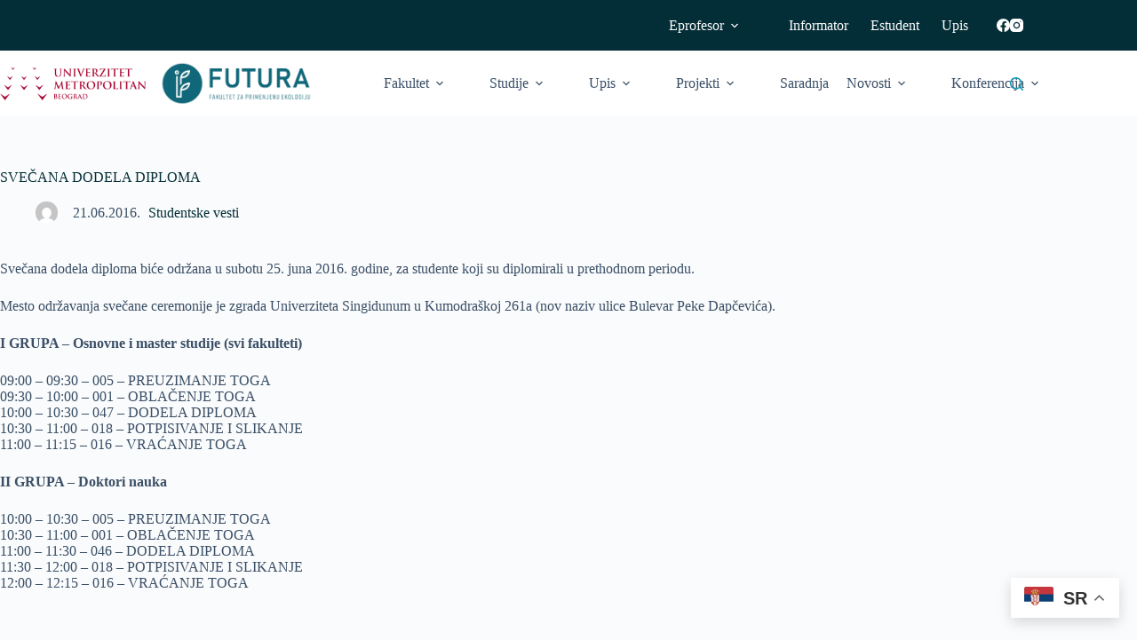

--- FILE ---
content_type: text/html; charset=UTF-8
request_url: https://futura.edu.rs/svecana-dodela-diploma/
body_size: 22223
content:
<!doctype html>
<html lang="sr-RS">
<head>
	
	<meta charset="UTF-8">
	<meta name="viewport" content="width=device-width, initial-scale=1, maximum-scale=5, viewport-fit=cover">
	<link rel="profile" href="https://gmpg.org/xfn/11">

	<title>SVEČANA DODELA DIPLOMA &#8211; Fakultet za primenjenu ekologiju &quot;Futura&quot;</title>
<meta name='robots' content='max-image-preview:large' />
	<style>img:is([sizes="auto" i], [sizes^="auto," i]) { contain-intrinsic-size: 3000px 1500px }</style>
	<link rel='dns-prefetch' href='//fonts.googleapis.com' />
<link rel="alternate" type="application/rss+xml" title="Fakultet za primenjenu ekologiju &quot;Futura&quot; &raquo; dovod" href="https://futura.edu.rs/feed/" />
<link rel="alternate" type="application/rss+xml" title="Fakultet za primenjenu ekologiju &quot;Futura&quot; &raquo; dovod komentara" href="https://futura.edu.rs/comments/feed/" />
<link rel='stylesheet' id='blocksy-dynamic-global-css' href='https://futura.edu.rs/wp-content/uploads/blocksy/css/global.css?ver=50851' media='all' />
<link rel='stylesheet' id='hfe-widgets-style-css' href='https://futura.edu.rs/wp-content/plugins/header-footer-elementor/inc/widgets-css/frontend.css?ver=2.8.1' media='all' />
<link rel='stylesheet' id='wp-block-library-css' href='https://futura.edu.rs/wp-includes/css/dist/block-library/style.min.css?ver=6.8.3' media='all' />
<style id='filebird-block-filebird-gallery-style-inline-css'>
ul.filebird-block-filebird-gallery{margin:auto!important;padding:0!important;width:100%}ul.filebird-block-filebird-gallery.layout-grid{display:grid;grid-gap:20px;align-items:stretch;grid-template-columns:repeat(var(--columns),1fr);justify-items:stretch}ul.filebird-block-filebird-gallery.layout-grid li img{border:1px solid #ccc;box-shadow:2px 2px 6px 0 rgba(0,0,0,.3);height:100%;max-width:100%;-o-object-fit:cover;object-fit:cover;width:100%}ul.filebird-block-filebird-gallery.layout-masonry{-moz-column-count:var(--columns);-moz-column-gap:var(--space);column-gap:var(--space);-moz-column-width:var(--min-width);columns:var(--min-width) var(--columns);display:block;overflow:auto}ul.filebird-block-filebird-gallery.layout-masonry li{margin-bottom:var(--space)}ul.filebird-block-filebird-gallery li{list-style:none}ul.filebird-block-filebird-gallery li figure{height:100%;margin:0;padding:0;position:relative;width:100%}ul.filebird-block-filebird-gallery li figure figcaption{background:linear-gradient(0deg,rgba(0,0,0,.7),rgba(0,0,0,.3) 70%,transparent);bottom:0;box-sizing:border-box;color:#fff;font-size:.8em;margin:0;max-height:100%;overflow:auto;padding:3em .77em .7em;position:absolute;text-align:center;width:100%;z-index:2}ul.filebird-block-filebird-gallery li figure figcaption a{color:inherit}

</style>
<style id='global-styles-inline-css'>
:root{--wp--preset--aspect-ratio--square: 1;--wp--preset--aspect-ratio--4-3: 4/3;--wp--preset--aspect-ratio--3-4: 3/4;--wp--preset--aspect-ratio--3-2: 3/2;--wp--preset--aspect-ratio--2-3: 2/3;--wp--preset--aspect-ratio--16-9: 16/9;--wp--preset--aspect-ratio--9-16: 9/16;--wp--preset--color--black: #000000;--wp--preset--color--cyan-bluish-gray: #abb8c3;--wp--preset--color--white: #ffffff;--wp--preset--color--pale-pink: #f78da7;--wp--preset--color--vivid-red: #cf2e2e;--wp--preset--color--luminous-vivid-orange: #ff6900;--wp--preset--color--luminous-vivid-amber: #fcb900;--wp--preset--color--light-green-cyan: #7bdcb5;--wp--preset--color--vivid-green-cyan: #00d084;--wp--preset--color--pale-cyan-blue: #8ed1fc;--wp--preset--color--vivid-cyan-blue: #0693e3;--wp--preset--color--vivid-purple: #9b51e0;--wp--preset--color--palette-color-1: var(--theme-palette-color-1, #2872fa);--wp--preset--color--palette-color-2: var(--theme-palette-color-2, #1559ed);--wp--preset--color--palette-color-3: var(--theme-palette-color-3, #3A4F66);--wp--preset--color--palette-color-4: var(--theme-palette-color-4, #192a3d);--wp--preset--color--palette-color-5: var(--theme-palette-color-5, #e1e8ed);--wp--preset--color--palette-color-6: var(--theme-palette-color-6, #f2f5f7);--wp--preset--color--palette-color-7: var(--theme-palette-color-7, #FAFBFC);--wp--preset--color--palette-color-8: var(--theme-palette-color-8, #ffffff);--wp--preset--gradient--vivid-cyan-blue-to-vivid-purple: linear-gradient(135deg,rgba(6,147,227,1) 0%,rgb(155,81,224) 100%);--wp--preset--gradient--light-green-cyan-to-vivid-green-cyan: linear-gradient(135deg,rgb(122,220,180) 0%,rgb(0,208,130) 100%);--wp--preset--gradient--luminous-vivid-amber-to-luminous-vivid-orange: linear-gradient(135deg,rgba(252,185,0,1) 0%,rgba(255,105,0,1) 100%);--wp--preset--gradient--luminous-vivid-orange-to-vivid-red: linear-gradient(135deg,rgba(255,105,0,1) 0%,rgb(207,46,46) 100%);--wp--preset--gradient--very-light-gray-to-cyan-bluish-gray: linear-gradient(135deg,rgb(238,238,238) 0%,rgb(169,184,195) 100%);--wp--preset--gradient--cool-to-warm-spectrum: linear-gradient(135deg,rgb(74,234,220) 0%,rgb(151,120,209) 20%,rgb(207,42,186) 40%,rgb(238,44,130) 60%,rgb(251,105,98) 80%,rgb(254,248,76) 100%);--wp--preset--gradient--blush-light-purple: linear-gradient(135deg,rgb(255,206,236) 0%,rgb(152,150,240) 100%);--wp--preset--gradient--blush-bordeaux: linear-gradient(135deg,rgb(254,205,165) 0%,rgb(254,45,45) 50%,rgb(107,0,62) 100%);--wp--preset--gradient--luminous-dusk: linear-gradient(135deg,rgb(255,203,112) 0%,rgb(199,81,192) 50%,rgb(65,88,208) 100%);--wp--preset--gradient--pale-ocean: linear-gradient(135deg,rgb(255,245,203) 0%,rgb(182,227,212) 50%,rgb(51,167,181) 100%);--wp--preset--gradient--electric-grass: linear-gradient(135deg,rgb(202,248,128) 0%,rgb(113,206,126) 100%);--wp--preset--gradient--midnight: linear-gradient(135deg,rgb(2,3,129) 0%,rgb(40,116,252) 100%);--wp--preset--gradient--juicy-peach: linear-gradient(to right, #ffecd2 0%, #fcb69f 100%);--wp--preset--gradient--young-passion: linear-gradient(to right, #ff8177 0%, #ff867a 0%, #ff8c7f 21%, #f99185 52%, #cf556c 78%, #b12a5b 100%);--wp--preset--gradient--true-sunset: linear-gradient(to right, #fa709a 0%, #fee140 100%);--wp--preset--gradient--morpheus-den: linear-gradient(to top, #30cfd0 0%, #330867 100%);--wp--preset--gradient--plum-plate: linear-gradient(135deg, #667eea 0%, #764ba2 100%);--wp--preset--gradient--aqua-splash: linear-gradient(15deg, #13547a 0%, #80d0c7 100%);--wp--preset--gradient--love-kiss: linear-gradient(to top, #ff0844 0%, #ffb199 100%);--wp--preset--gradient--new-retrowave: linear-gradient(to top, #3b41c5 0%, #a981bb 49%, #ffc8a9 100%);--wp--preset--gradient--plum-bath: linear-gradient(to top, #cc208e 0%, #6713d2 100%);--wp--preset--gradient--high-flight: linear-gradient(to right, #0acffe 0%, #495aff 100%);--wp--preset--gradient--teen-party: linear-gradient(-225deg, #FF057C 0%, #8D0B93 50%, #321575 100%);--wp--preset--gradient--fabled-sunset: linear-gradient(-225deg, #231557 0%, #44107A 29%, #FF1361 67%, #FFF800 100%);--wp--preset--gradient--arielle-smile: radial-gradient(circle 248px at center, #16d9e3 0%, #30c7ec 47%, #46aef7 100%);--wp--preset--gradient--itmeo-branding: linear-gradient(180deg, #2af598 0%, #009efd 100%);--wp--preset--gradient--deep-blue: linear-gradient(to right, #6a11cb 0%, #2575fc 100%);--wp--preset--gradient--strong-bliss: linear-gradient(to right, #f78ca0 0%, #f9748f 19%, #fd868c 60%, #fe9a8b 100%);--wp--preset--gradient--sweet-period: linear-gradient(to top, #3f51b1 0%, #5a55ae 13%, #7b5fac 25%, #8f6aae 38%, #a86aa4 50%, #cc6b8e 62%, #f18271 75%, #f3a469 87%, #f7c978 100%);--wp--preset--gradient--purple-division: linear-gradient(to top, #7028e4 0%, #e5b2ca 100%);--wp--preset--gradient--cold-evening: linear-gradient(to top, #0c3483 0%, #a2b6df 100%, #6b8cce 100%, #a2b6df 100%);--wp--preset--gradient--mountain-rock: linear-gradient(to right, #868f96 0%, #596164 100%);--wp--preset--gradient--desert-hump: linear-gradient(to top, #c79081 0%, #dfa579 100%);--wp--preset--gradient--ethernal-constance: linear-gradient(to top, #09203f 0%, #537895 100%);--wp--preset--gradient--happy-memories: linear-gradient(-60deg, #ff5858 0%, #f09819 100%);--wp--preset--gradient--grown-early: linear-gradient(to top, #0ba360 0%, #3cba92 100%);--wp--preset--gradient--morning-salad: linear-gradient(-225deg, #B7F8DB 0%, #50A7C2 100%);--wp--preset--gradient--night-call: linear-gradient(-225deg, #AC32E4 0%, #7918F2 48%, #4801FF 100%);--wp--preset--gradient--mind-crawl: linear-gradient(-225deg, #473B7B 0%, #3584A7 51%, #30D2BE 100%);--wp--preset--gradient--angel-care: linear-gradient(-225deg, #FFE29F 0%, #FFA99F 48%, #FF719A 100%);--wp--preset--gradient--juicy-cake: linear-gradient(to top, #e14fad 0%, #f9d423 100%);--wp--preset--gradient--rich-metal: linear-gradient(to right, #d7d2cc 0%, #304352 100%);--wp--preset--gradient--mole-hall: linear-gradient(-20deg, #616161 0%, #9bc5c3 100%);--wp--preset--gradient--cloudy-knoxville: linear-gradient(120deg, #fdfbfb 0%, #ebedee 100%);--wp--preset--gradient--soft-grass: linear-gradient(to top, #c1dfc4 0%, #deecdd 100%);--wp--preset--gradient--saint-petersburg: linear-gradient(135deg, #f5f7fa 0%, #c3cfe2 100%);--wp--preset--gradient--everlasting-sky: linear-gradient(135deg, #fdfcfb 0%, #e2d1c3 100%);--wp--preset--gradient--kind-steel: linear-gradient(-20deg, #e9defa 0%, #fbfcdb 100%);--wp--preset--gradient--over-sun: linear-gradient(60deg, #abecd6 0%, #fbed96 100%);--wp--preset--gradient--premium-white: linear-gradient(to top, #d5d4d0 0%, #d5d4d0 1%, #eeeeec 31%, #efeeec 75%, #e9e9e7 100%);--wp--preset--gradient--clean-mirror: linear-gradient(45deg, #93a5cf 0%, #e4efe9 100%);--wp--preset--gradient--wild-apple: linear-gradient(to top, #d299c2 0%, #fef9d7 100%);--wp--preset--gradient--snow-again: linear-gradient(to top, #e6e9f0 0%, #eef1f5 100%);--wp--preset--gradient--confident-cloud: linear-gradient(to top, #dad4ec 0%, #dad4ec 1%, #f3e7e9 100%);--wp--preset--gradient--glass-water: linear-gradient(to top, #dfe9f3 0%, white 100%);--wp--preset--gradient--perfect-white: linear-gradient(-225deg, #E3FDF5 0%, #FFE6FA 100%);--wp--preset--font-size--small: 13px;--wp--preset--font-size--medium: 20px;--wp--preset--font-size--large: clamp(22px, 1.375rem + ((1vw - 3.2px) * 0.625), 30px);--wp--preset--font-size--x-large: clamp(30px, 1.875rem + ((1vw - 3.2px) * 1.563), 50px);--wp--preset--font-size--xx-large: clamp(45px, 2.813rem + ((1vw - 3.2px) * 2.734), 80px);--wp--preset--spacing--20: 0.44rem;--wp--preset--spacing--30: 0.67rem;--wp--preset--spacing--40: 1rem;--wp--preset--spacing--50: 1.5rem;--wp--preset--spacing--60: 2.25rem;--wp--preset--spacing--70: 3.38rem;--wp--preset--spacing--80: 5.06rem;--wp--preset--shadow--natural: 6px 6px 9px rgba(0, 0, 0, 0.2);--wp--preset--shadow--deep: 12px 12px 50px rgba(0, 0, 0, 0.4);--wp--preset--shadow--sharp: 6px 6px 0px rgba(0, 0, 0, 0.2);--wp--preset--shadow--outlined: 6px 6px 0px -3px rgba(255, 255, 255, 1), 6px 6px rgba(0, 0, 0, 1);--wp--preset--shadow--crisp: 6px 6px 0px rgba(0, 0, 0, 1);}:root { --wp--style--global--content-size: var(--theme-block-max-width);--wp--style--global--wide-size: var(--theme-block-wide-max-width); }:where(body) { margin: 0; }.wp-site-blocks > .alignleft { float: left; margin-right: 2em; }.wp-site-blocks > .alignright { float: right; margin-left: 2em; }.wp-site-blocks > .aligncenter { justify-content: center; margin-left: auto; margin-right: auto; }:where(.wp-site-blocks) > * { margin-block-start: var(--theme-content-spacing); margin-block-end: 0; }:where(.wp-site-blocks) > :first-child { margin-block-start: 0; }:where(.wp-site-blocks) > :last-child { margin-block-end: 0; }:root { --wp--style--block-gap: var(--theme-content-spacing); }:root :where(.is-layout-flow) > :first-child{margin-block-start: 0;}:root :where(.is-layout-flow) > :last-child{margin-block-end: 0;}:root :where(.is-layout-flow) > *{margin-block-start: var(--theme-content-spacing);margin-block-end: 0;}:root :where(.is-layout-constrained) > :first-child{margin-block-start: 0;}:root :where(.is-layout-constrained) > :last-child{margin-block-end: 0;}:root :where(.is-layout-constrained) > *{margin-block-start: var(--theme-content-spacing);margin-block-end: 0;}:root :where(.is-layout-flex){gap: var(--theme-content-spacing);}:root :where(.is-layout-grid){gap: var(--theme-content-spacing);}.is-layout-flow > .alignleft{float: left;margin-inline-start: 0;margin-inline-end: 2em;}.is-layout-flow > .alignright{float: right;margin-inline-start: 2em;margin-inline-end: 0;}.is-layout-flow > .aligncenter{margin-left: auto !important;margin-right: auto !important;}.is-layout-constrained > .alignleft{float: left;margin-inline-start: 0;margin-inline-end: 2em;}.is-layout-constrained > .alignright{float: right;margin-inline-start: 2em;margin-inline-end: 0;}.is-layout-constrained > .aligncenter{margin-left: auto !important;margin-right: auto !important;}.is-layout-constrained > :where(:not(.alignleft):not(.alignright):not(.alignfull)){max-width: var(--wp--style--global--content-size);margin-left: auto !important;margin-right: auto !important;}.is-layout-constrained > .alignwide{max-width: var(--wp--style--global--wide-size);}body .is-layout-flex{display: flex;}.is-layout-flex{flex-wrap: wrap;align-items: center;}.is-layout-flex > :is(*, div){margin: 0;}body .is-layout-grid{display: grid;}.is-layout-grid > :is(*, div){margin: 0;}body{padding-top: 0px;padding-right: 0px;padding-bottom: 0px;padding-left: 0px;}.has-black-color{color: var(--wp--preset--color--black) !important;}.has-cyan-bluish-gray-color{color: var(--wp--preset--color--cyan-bluish-gray) !important;}.has-white-color{color: var(--wp--preset--color--white) !important;}.has-pale-pink-color{color: var(--wp--preset--color--pale-pink) !important;}.has-vivid-red-color{color: var(--wp--preset--color--vivid-red) !important;}.has-luminous-vivid-orange-color{color: var(--wp--preset--color--luminous-vivid-orange) !important;}.has-luminous-vivid-amber-color{color: var(--wp--preset--color--luminous-vivid-amber) !important;}.has-light-green-cyan-color{color: var(--wp--preset--color--light-green-cyan) !important;}.has-vivid-green-cyan-color{color: var(--wp--preset--color--vivid-green-cyan) !important;}.has-pale-cyan-blue-color{color: var(--wp--preset--color--pale-cyan-blue) !important;}.has-vivid-cyan-blue-color{color: var(--wp--preset--color--vivid-cyan-blue) !important;}.has-vivid-purple-color{color: var(--wp--preset--color--vivid-purple) !important;}.has-palette-color-1-color{color: var(--wp--preset--color--palette-color-1) !important;}.has-palette-color-2-color{color: var(--wp--preset--color--palette-color-2) !important;}.has-palette-color-3-color{color: var(--wp--preset--color--palette-color-3) !important;}.has-palette-color-4-color{color: var(--wp--preset--color--palette-color-4) !important;}.has-palette-color-5-color{color: var(--wp--preset--color--palette-color-5) !important;}.has-palette-color-6-color{color: var(--wp--preset--color--palette-color-6) !important;}.has-palette-color-7-color{color: var(--wp--preset--color--palette-color-7) !important;}.has-palette-color-8-color{color: var(--wp--preset--color--palette-color-8) !important;}.has-black-background-color{background-color: var(--wp--preset--color--black) !important;}.has-cyan-bluish-gray-background-color{background-color: var(--wp--preset--color--cyan-bluish-gray) !important;}.has-white-background-color{background-color: var(--wp--preset--color--white) !important;}.has-pale-pink-background-color{background-color: var(--wp--preset--color--pale-pink) !important;}.has-vivid-red-background-color{background-color: var(--wp--preset--color--vivid-red) !important;}.has-luminous-vivid-orange-background-color{background-color: var(--wp--preset--color--luminous-vivid-orange) !important;}.has-luminous-vivid-amber-background-color{background-color: var(--wp--preset--color--luminous-vivid-amber) !important;}.has-light-green-cyan-background-color{background-color: var(--wp--preset--color--light-green-cyan) !important;}.has-vivid-green-cyan-background-color{background-color: var(--wp--preset--color--vivid-green-cyan) !important;}.has-pale-cyan-blue-background-color{background-color: var(--wp--preset--color--pale-cyan-blue) !important;}.has-vivid-cyan-blue-background-color{background-color: var(--wp--preset--color--vivid-cyan-blue) !important;}.has-vivid-purple-background-color{background-color: var(--wp--preset--color--vivid-purple) !important;}.has-palette-color-1-background-color{background-color: var(--wp--preset--color--palette-color-1) !important;}.has-palette-color-2-background-color{background-color: var(--wp--preset--color--palette-color-2) !important;}.has-palette-color-3-background-color{background-color: var(--wp--preset--color--palette-color-3) !important;}.has-palette-color-4-background-color{background-color: var(--wp--preset--color--palette-color-4) !important;}.has-palette-color-5-background-color{background-color: var(--wp--preset--color--palette-color-5) !important;}.has-palette-color-6-background-color{background-color: var(--wp--preset--color--palette-color-6) !important;}.has-palette-color-7-background-color{background-color: var(--wp--preset--color--palette-color-7) !important;}.has-palette-color-8-background-color{background-color: var(--wp--preset--color--palette-color-8) !important;}.has-black-border-color{border-color: var(--wp--preset--color--black) !important;}.has-cyan-bluish-gray-border-color{border-color: var(--wp--preset--color--cyan-bluish-gray) !important;}.has-white-border-color{border-color: var(--wp--preset--color--white) !important;}.has-pale-pink-border-color{border-color: var(--wp--preset--color--pale-pink) !important;}.has-vivid-red-border-color{border-color: var(--wp--preset--color--vivid-red) !important;}.has-luminous-vivid-orange-border-color{border-color: var(--wp--preset--color--luminous-vivid-orange) !important;}.has-luminous-vivid-amber-border-color{border-color: var(--wp--preset--color--luminous-vivid-amber) !important;}.has-light-green-cyan-border-color{border-color: var(--wp--preset--color--light-green-cyan) !important;}.has-vivid-green-cyan-border-color{border-color: var(--wp--preset--color--vivid-green-cyan) !important;}.has-pale-cyan-blue-border-color{border-color: var(--wp--preset--color--pale-cyan-blue) !important;}.has-vivid-cyan-blue-border-color{border-color: var(--wp--preset--color--vivid-cyan-blue) !important;}.has-vivid-purple-border-color{border-color: var(--wp--preset--color--vivid-purple) !important;}.has-palette-color-1-border-color{border-color: var(--wp--preset--color--palette-color-1) !important;}.has-palette-color-2-border-color{border-color: var(--wp--preset--color--palette-color-2) !important;}.has-palette-color-3-border-color{border-color: var(--wp--preset--color--palette-color-3) !important;}.has-palette-color-4-border-color{border-color: var(--wp--preset--color--palette-color-4) !important;}.has-palette-color-5-border-color{border-color: var(--wp--preset--color--palette-color-5) !important;}.has-palette-color-6-border-color{border-color: var(--wp--preset--color--palette-color-6) !important;}.has-palette-color-7-border-color{border-color: var(--wp--preset--color--palette-color-7) !important;}.has-palette-color-8-border-color{border-color: var(--wp--preset--color--palette-color-8) !important;}.has-vivid-cyan-blue-to-vivid-purple-gradient-background{background: var(--wp--preset--gradient--vivid-cyan-blue-to-vivid-purple) !important;}.has-light-green-cyan-to-vivid-green-cyan-gradient-background{background: var(--wp--preset--gradient--light-green-cyan-to-vivid-green-cyan) !important;}.has-luminous-vivid-amber-to-luminous-vivid-orange-gradient-background{background: var(--wp--preset--gradient--luminous-vivid-amber-to-luminous-vivid-orange) !important;}.has-luminous-vivid-orange-to-vivid-red-gradient-background{background: var(--wp--preset--gradient--luminous-vivid-orange-to-vivid-red) !important;}.has-very-light-gray-to-cyan-bluish-gray-gradient-background{background: var(--wp--preset--gradient--very-light-gray-to-cyan-bluish-gray) !important;}.has-cool-to-warm-spectrum-gradient-background{background: var(--wp--preset--gradient--cool-to-warm-spectrum) !important;}.has-blush-light-purple-gradient-background{background: var(--wp--preset--gradient--blush-light-purple) !important;}.has-blush-bordeaux-gradient-background{background: var(--wp--preset--gradient--blush-bordeaux) !important;}.has-luminous-dusk-gradient-background{background: var(--wp--preset--gradient--luminous-dusk) !important;}.has-pale-ocean-gradient-background{background: var(--wp--preset--gradient--pale-ocean) !important;}.has-electric-grass-gradient-background{background: var(--wp--preset--gradient--electric-grass) !important;}.has-midnight-gradient-background{background: var(--wp--preset--gradient--midnight) !important;}.has-juicy-peach-gradient-background{background: var(--wp--preset--gradient--juicy-peach) !important;}.has-young-passion-gradient-background{background: var(--wp--preset--gradient--young-passion) !important;}.has-true-sunset-gradient-background{background: var(--wp--preset--gradient--true-sunset) !important;}.has-morpheus-den-gradient-background{background: var(--wp--preset--gradient--morpheus-den) !important;}.has-plum-plate-gradient-background{background: var(--wp--preset--gradient--plum-plate) !important;}.has-aqua-splash-gradient-background{background: var(--wp--preset--gradient--aqua-splash) !important;}.has-love-kiss-gradient-background{background: var(--wp--preset--gradient--love-kiss) !important;}.has-new-retrowave-gradient-background{background: var(--wp--preset--gradient--new-retrowave) !important;}.has-plum-bath-gradient-background{background: var(--wp--preset--gradient--plum-bath) !important;}.has-high-flight-gradient-background{background: var(--wp--preset--gradient--high-flight) !important;}.has-teen-party-gradient-background{background: var(--wp--preset--gradient--teen-party) !important;}.has-fabled-sunset-gradient-background{background: var(--wp--preset--gradient--fabled-sunset) !important;}.has-arielle-smile-gradient-background{background: var(--wp--preset--gradient--arielle-smile) !important;}.has-itmeo-branding-gradient-background{background: var(--wp--preset--gradient--itmeo-branding) !important;}.has-deep-blue-gradient-background{background: var(--wp--preset--gradient--deep-blue) !important;}.has-strong-bliss-gradient-background{background: var(--wp--preset--gradient--strong-bliss) !important;}.has-sweet-period-gradient-background{background: var(--wp--preset--gradient--sweet-period) !important;}.has-purple-division-gradient-background{background: var(--wp--preset--gradient--purple-division) !important;}.has-cold-evening-gradient-background{background: var(--wp--preset--gradient--cold-evening) !important;}.has-mountain-rock-gradient-background{background: var(--wp--preset--gradient--mountain-rock) !important;}.has-desert-hump-gradient-background{background: var(--wp--preset--gradient--desert-hump) !important;}.has-ethernal-constance-gradient-background{background: var(--wp--preset--gradient--ethernal-constance) !important;}.has-happy-memories-gradient-background{background: var(--wp--preset--gradient--happy-memories) !important;}.has-grown-early-gradient-background{background: var(--wp--preset--gradient--grown-early) !important;}.has-morning-salad-gradient-background{background: var(--wp--preset--gradient--morning-salad) !important;}.has-night-call-gradient-background{background: var(--wp--preset--gradient--night-call) !important;}.has-mind-crawl-gradient-background{background: var(--wp--preset--gradient--mind-crawl) !important;}.has-angel-care-gradient-background{background: var(--wp--preset--gradient--angel-care) !important;}.has-juicy-cake-gradient-background{background: var(--wp--preset--gradient--juicy-cake) !important;}.has-rich-metal-gradient-background{background: var(--wp--preset--gradient--rich-metal) !important;}.has-mole-hall-gradient-background{background: var(--wp--preset--gradient--mole-hall) !important;}.has-cloudy-knoxville-gradient-background{background: var(--wp--preset--gradient--cloudy-knoxville) !important;}.has-soft-grass-gradient-background{background: var(--wp--preset--gradient--soft-grass) !important;}.has-saint-petersburg-gradient-background{background: var(--wp--preset--gradient--saint-petersburg) !important;}.has-everlasting-sky-gradient-background{background: var(--wp--preset--gradient--everlasting-sky) !important;}.has-kind-steel-gradient-background{background: var(--wp--preset--gradient--kind-steel) !important;}.has-over-sun-gradient-background{background: var(--wp--preset--gradient--over-sun) !important;}.has-premium-white-gradient-background{background: var(--wp--preset--gradient--premium-white) !important;}.has-clean-mirror-gradient-background{background: var(--wp--preset--gradient--clean-mirror) !important;}.has-wild-apple-gradient-background{background: var(--wp--preset--gradient--wild-apple) !important;}.has-snow-again-gradient-background{background: var(--wp--preset--gradient--snow-again) !important;}.has-confident-cloud-gradient-background{background: var(--wp--preset--gradient--confident-cloud) !important;}.has-glass-water-gradient-background{background: var(--wp--preset--gradient--glass-water) !important;}.has-perfect-white-gradient-background{background: var(--wp--preset--gradient--perfect-white) !important;}.has-small-font-size{font-size: var(--wp--preset--font-size--small) !important;}.has-medium-font-size{font-size: var(--wp--preset--font-size--medium) !important;}.has-large-font-size{font-size: var(--wp--preset--font-size--large) !important;}.has-x-large-font-size{font-size: var(--wp--preset--font-size--x-large) !important;}.has-xx-large-font-size{font-size: var(--wp--preset--font-size--xx-large) !important;}
:root :where(.wp-block-pullquote){font-size: clamp(0.984em, 0.984rem + ((1vw - 0.2em) * 0.645), 1.5em);line-height: 1.6;}
</style>
<link rel='stylesheet' id='contact-form-7-css' href='https://futura.edu.rs/wp-content/plugins/contact-form-7/includes/css/styles.css?ver=6.1.4' media='all' />
<link rel='stylesheet' id='rs-plugin-settings-css' href='https://futura.edu.rs/wp-content/plugins/revslider/public/assets/css/rs6.css?ver=6.1.5' media='all' />
<style id='rs-plugin-settings-inline-css'>
#rs-demo-id {}
</style>
<link rel='stylesheet' id='hfe-style-css' href='https://futura.edu.rs/wp-content/plugins/header-footer-elementor/assets/css/header-footer-elementor.css?ver=2.8.1' media='all' />
<link rel='stylesheet' id='elementor-icons-css' href='https://futura.edu.rs/wp-content/plugins/elementor/assets/lib/eicons/css/elementor-icons.min.css?ver=5.45.0' media='all' />
<link rel='stylesheet' id='elementor-frontend-css' href='https://futura.edu.rs/wp-content/plugins/elementor/assets/css/frontend.min.css?ver=3.34.1' media='all' />
<link rel='stylesheet' id='elementor-post-18324-css' href='https://futura.edu.rs/wp-content/uploads/elementor/css/post-18324.css?ver=1768850851' media='all' />
<link rel='stylesheet' id='parent-style-css' href='https://futura.edu.rs/wp-content/themes/blocksy/style.css?ver=6.8.3' media='all' />
<link rel='stylesheet' id='blocksy-fonts-font-source-google-css' href='https://fonts.googleapis.com/css2?family=Poppins:wght@400;500;600;700&#038;display=swap' media='all' />
<link rel='stylesheet' id='ct-main-styles-css' href='https://futura.edu.rs/wp-content/themes/blocksy/static/bundle/main.min.css?ver=2.1.25' media='all' />
<link rel='stylesheet' id='ct-page-title-styles-css' href='https://futura.edu.rs/wp-content/themes/blocksy/static/bundle/page-title.min.css?ver=2.1.25' media='all' />
<link rel='stylesheet' id='ct-elementor-styles-css' href='https://futura.edu.rs/wp-content/themes/blocksy/static/bundle/elementor-frontend.min.css?ver=2.1.25' media='all' />
<link rel='stylesheet' id='ct-cf-7-styles-css' href='https://futura.edu.rs/wp-content/themes/blocksy/static/bundle/cf-7.min.css?ver=2.1.25' media='all' />
<link rel='stylesheet' id='dflip-style-css' href='https://futura.edu.rs/wp-content/plugins/3d-flipbook-dflip-lite/assets/css/dflip.min.css?ver=2.4.20' media='all' />
<link rel='stylesheet' id='newsletter-css' href='https://futura.edu.rs/wp-content/plugins/newsletter/style.css?ver=9.1.1' media='all' />
<link rel='stylesheet' id='hfe-elementor-icons-css' href='https://futura.edu.rs/wp-content/plugins/elementor/assets/lib/eicons/css/elementor-icons.min.css?ver=5.34.0' media='all' />
<link rel='stylesheet' id='hfe-icons-list-css' href='https://futura.edu.rs/wp-content/plugins/elementor/assets/css/widget-icon-list.min.css?ver=3.24.3' media='all' />
<link rel='stylesheet' id='hfe-social-icons-css' href='https://futura.edu.rs/wp-content/plugins/elementor/assets/css/widget-social-icons.min.css?ver=3.24.0' media='all' />
<link rel='stylesheet' id='hfe-social-share-icons-brands-css' href='https://futura.edu.rs/wp-content/plugins/elementor/assets/lib/font-awesome/css/brands.css?ver=5.15.3' media='all' />
<link rel='stylesheet' id='hfe-social-share-icons-fontawesome-css' href='https://futura.edu.rs/wp-content/plugins/elementor/assets/lib/font-awesome/css/fontawesome.css?ver=5.15.3' media='all' />
<link rel='stylesheet' id='hfe-nav-menu-icons-css' href='https://futura.edu.rs/wp-content/plugins/elementor/assets/lib/font-awesome/css/solid.css?ver=5.15.3' media='all' />
<link rel='stylesheet' id='hfe-widget-blockquote-css' href='https://futura.edu.rs/wp-content/plugins/elementor-pro/assets/css/widget-blockquote.min.css?ver=3.25.0' media='all' />
<link rel='stylesheet' id='hfe-mega-menu-css' href='https://futura.edu.rs/wp-content/plugins/elementor-pro/assets/css/widget-mega-menu.min.css?ver=3.26.2' media='all' />
<link rel='stylesheet' id='hfe-nav-menu-widget-css' href='https://futura.edu.rs/wp-content/plugins/elementor-pro/assets/css/widget-nav-menu.min.css?ver=3.26.0' media='all' />
<link rel='stylesheet' id='call-now-button-modern-style-css' href='https://futura.edu.rs/wp-content/plugins/call-now-button/resources/style/modern.css?ver=1.5.5' media='all' />
<link rel='stylesheet' id='elementor-gf-local-playfairdisplay-css' href='https://futura.edu.rs/wp-content/uploads/elementor/google-fonts/css/playfairdisplay.css?ver=1746036274' media='all' />
<link rel='stylesheet' id='elementor-gf-local-robotoslab-css' href='https://futura.edu.rs/wp-content/uploads/elementor/google-fonts/css/robotoslab.css?ver=1746036237' media='all' />
<link rel='stylesheet' id='elementor-gf-local-roboto-css' href='https://futura.edu.rs/wp-content/uploads/elementor/google-fonts/css/roboto.css?ver=1746036254' media='all' />
<script src="https://futura.edu.rs/wp-includes/js/jquery/jquery.min.js?ver=3.7.1" id="jquery-core-js"></script>
<script src="https://futura.edu.rs/wp-includes/js/jquery/jquery-migrate.min.js?ver=3.4.1" id="jquery-migrate-js"></script>
<script id="jquery-js-after">
!function($){"use strict";$(document).ready(function(){$(this).scrollTop()>100&&$(".hfe-scroll-to-top-wrap").removeClass("hfe-scroll-to-top-hide"),$(window).scroll(function(){$(this).scrollTop()<100?$(".hfe-scroll-to-top-wrap").fadeOut(300):$(".hfe-scroll-to-top-wrap").fadeIn(300)}),$(".hfe-scroll-to-top-wrap").on("click",function(){$("html, body").animate({scrollTop:0},300);return!1})})}(jQuery);
!function($){'use strict';$(document).ready(function(){var bar=$('.hfe-reading-progress-bar');if(!bar.length)return;$(window).on('scroll',function(){var s=$(window).scrollTop(),d=$(document).height()-$(window).height(),p=d? s/d*100:0;bar.css('width',p+'%')});});}(jQuery);
</script>
<script src="https://futura.edu.rs/wp-content/plugins/revslider/public/assets/js/revolution.tools.min.js?ver=6.0" id="tp-tools-js"></script>
<script src="https://futura.edu.rs/wp-content/plugins/revslider/public/assets/js/rs6.min.js?ver=6.1.5" id="revmin-js"></script>
<link rel="https://api.w.org/" href="https://futura.edu.rs/wp-json/" /><link rel="alternate" title="JSON" type="application/json" href="https://futura.edu.rs/wp-json/wp/v2/posts/5197" /><link rel="EditURI" type="application/rsd+xml" title="RSD" href="https://futura.edu.rs/xmlrpc.php?rsd" />
<meta name="generator" content="WordPress 6.8.3" />
<link rel="canonical" href="https://futura.edu.rs/svecana-dodela-diploma/" />
<link rel='shortlink' href='https://futura.edu.rs/?p=5197' />
<link rel="alternate" title="oEmbed (JSON)" type="application/json+oembed" href="https://futura.edu.rs/wp-json/oembed/1.0/embed?url=https%3A%2F%2Ffutura.edu.rs%2Fsvecana-dodela-diploma%2F&#038;lang=sr" />
<link rel="alternate" title="oEmbed (XML)" type="text/xml+oembed" href="https://futura.edu.rs/wp-json/oembed/1.0/embed?url=https%3A%2F%2Ffutura.edu.rs%2Fsvecana-dodela-diploma%2F&#038;format=xml&#038;lang=sr" />
<noscript><link rel='stylesheet' href='https://futura.edu.rs/wp-content/themes/blocksy/static/bundle/no-scripts.min.css' type='text/css'></noscript>
<meta name="generator" content="Elementor 3.34.1; features: additional_custom_breakpoints; settings: css_print_method-external, google_font-enabled, font_display-swap">
			<style>
				.e-con.e-parent:nth-of-type(n+4):not(.e-lazyloaded):not(.e-no-lazyload),
				.e-con.e-parent:nth-of-type(n+4):not(.e-lazyloaded):not(.e-no-lazyload) * {
					background-image: none !important;
				}
				@media screen and (max-height: 1024px) {
					.e-con.e-parent:nth-of-type(n+3):not(.e-lazyloaded):not(.e-no-lazyload),
					.e-con.e-parent:nth-of-type(n+3):not(.e-lazyloaded):not(.e-no-lazyload) * {
						background-image: none !important;
					}
				}
				@media screen and (max-height: 640px) {
					.e-con.e-parent:nth-of-type(n+2):not(.e-lazyloaded):not(.e-no-lazyload),
					.e-con.e-parent:nth-of-type(n+2):not(.e-lazyloaded):not(.e-no-lazyload) * {
						background-image: none !important;
					}
				}
			</style>
			<meta name="generator" content="Powered by Slider Revolution 6.1.5 - responsive, Mobile-Friendly Slider Plugin for WordPress with comfortable drag and drop interface." />
<link rel="icon" href="https://futura.edu.rs/wp-content/uploads/2023/02/cropped-ikonica-32x32.png" sizes="32x32" />
<link rel="icon" href="https://futura.edu.rs/wp-content/uploads/2023/02/cropped-ikonica-192x192.png" sizes="192x192" />
<link rel="apple-touch-icon" href="https://futura.edu.rs/wp-content/uploads/2023/02/cropped-ikonica-180x180.png" />
<meta name="msapplication-TileImage" content="https://futura.edu.rs/wp-content/uploads/2023/02/cropped-ikonica-270x270.png" />
<script type="text/javascript">function setREVStartSize(t){try{var h,e=document.getElementById(t.c).parentNode.offsetWidth;if(e=0===e||isNaN(e)?window.innerWidth:e,t.tabw=void 0===t.tabw?0:parseInt(t.tabw),t.thumbw=void 0===t.thumbw?0:parseInt(t.thumbw),t.tabh=void 0===t.tabh?0:parseInt(t.tabh),t.thumbh=void 0===t.thumbh?0:parseInt(t.thumbh),t.tabhide=void 0===t.tabhide?0:parseInt(t.tabhide),t.thumbhide=void 0===t.thumbhide?0:parseInt(t.thumbhide),t.mh=void 0===t.mh||""==t.mh||"auto"===t.mh?0:parseInt(t.mh,0),"fullscreen"===t.layout||"fullscreen"===t.l)h=Math.max(t.mh,window.innerHeight);else{for(var i in t.gw=Array.isArray(t.gw)?t.gw:[t.gw],t.rl)void 0!==t.gw[i]&&0!==t.gw[i]||(t.gw[i]=t.gw[i-1]);for(var i in t.gh=void 0===t.el||""===t.el||Array.isArray(t.el)&&0==t.el.length?t.gh:t.el,t.gh=Array.isArray(t.gh)?t.gh:[t.gh],t.rl)void 0!==t.gh[i]&&0!==t.gh[i]||(t.gh[i]=t.gh[i-1]);var r,a=new Array(t.rl.length),n=0;for(var i in t.tabw=t.tabhide>=e?0:t.tabw,t.thumbw=t.thumbhide>=e?0:t.thumbw,t.tabh=t.tabhide>=e?0:t.tabh,t.thumbh=t.thumbhide>=e?0:t.thumbh,t.rl)a[i]=t.rl[i]<window.innerWidth?0:t.rl[i];for(var i in r=a[0],a)r>a[i]&&0<a[i]&&(r=a[i],n=i);var d=e>t.gw[n]+t.tabw+t.thumbw?1:(e-(t.tabw+t.thumbw))/t.gw[n];h=t.gh[n]*d+(t.tabh+t.thumbh)}void 0===window.rs_init_css&&(window.rs_init_css=document.head.appendChild(document.createElement("style"))),document.getElementById(t.c).height=h,window.rs_init_css.innerHTML+="#"+t.c+"_wrapper { height: "+h+"px }"}catch(t){console.log("Failure at Presize of Slider:"+t)}};</script>
		<style id="wp-custom-css">
			#button-48 {
		background-color:#096879!important;
    color: white;
    border: 1px solid #096879;
    display: inline-block;
		border-radius:0;
    overflow: hidden;
    -webkit-transform: translate3d(0, 0, 0);
    transform: translate3d(0, 0, 0);
    -webkit-transition: all 0.3s cubic-bezier(0.455, 0.03, 0.515, 0.955);
    transition: all 0.3s cubic-bezier(0.455, 0.03, 0.515, 0.955);
    cursor: pointer;
}
#button-48:after {
    position: absolute;
    top: 0;
    left: 0;
    height: 100%;
    width: 0;
    background: #A70532;
    content: '';
    z-index: -1;
    -webkit-transition: all 0.3s cubic-bezier(0.785, 0.135, 0.15, 0.86);
    transition: all 0.3s cubic-bezier(0.785, 0.135, 0.15, 0.86);
    will-change: width;
}
#button-48:hover:after {
    width: 100%;
}
#button-48:hover {
	color: white!important;
}
*:after {
    outline: none;
}

nav[class*=menu] li a:hover {
	color:#179ab4!important;
}
a{
	color:#042E37;
}
a:hover{
	color:#A70532;
}
nav[class*=menu] li[class*=current-menu-]>a{
	color:#A70532!important;
}

/*Profesori*/
.profesori:hover h3{
	color:white!important;
}
.profesori:hover{
	transform: scale(1.1);
}
.profesori:hover p{
	color:white!important;
}
.profesori.elementor-image-box-description{
	color:black;
}
.gallery{
display: flex;
}
.gallery-item{
	padding:2px
}
/*blog dugme*/
.entry-button[data-type=outline]{
	color: #042E37;
  border: 2px solid #042E37;
}
.ct-meta-element-author{
	display:none;
}
.entry-meta[data-type*=slash] li:not(:last-of-type):after{
	display:none;
}
/*kontakt forma*/

[type=submit]{
	margin-top:20px;
	background-color:rgb(9, 104, 121);
}
[type=submit]:hover{
	background-color:#A70532;
}
/* meni mobile*/ 
@media only screen and (max-width: 999px){#offcanvas .ct-panel-inner {
 background-image: url(https://futura.edu.rs/wp-content/uploads/2023/01/futura.png);
  background-size:cover;
	background-position:center;
  background-repeat: no-repeat;
}
}
		</style>
			</head>


<body class="wp-singular post-template-default single single-post postid-5197 single-format-standard wp-custom-logo wp-embed-responsive wp-theme-blocksy wp-child-theme-blocksy-child ehf-template-blocksy ehf-stylesheet-blocksy-child elementor-default elementor-kit-18324 ct-elementor-default-template" data-link="type-2" data-prefix="single_blog_post" data-header="type-1" data-footer="type-1" itemscope="itemscope" itemtype="https://schema.org/Blog">

<a class="skip-link screen-reader-text" href="#main">Skip to content</a><div class="ct-drawer-canvas" data-location="start">
		<div id="search-modal" class="ct-panel" data-behaviour="modal" role="dialog" aria-label="Search modal" inert>
			<div class="ct-panel-actions">
				<button class="ct-toggle-close" data-type="type-1" aria-label="Close search modal">
					<svg class="ct-icon" width="12" height="12" viewBox="0 0 15 15"><path d="M1 15a1 1 0 01-.71-.29 1 1 0 010-1.41l5.8-5.8-5.8-5.8A1 1 0 011.7.29l5.8 5.8 5.8-5.8a1 1 0 011.41 1.41l-5.8 5.8 5.8 5.8a1 1 0 01-1.41 1.41l-5.8-5.8-5.8 5.8A1 1 0 011 15z"/></svg>				</button>
			</div>

			<div class="ct-panel-content">
				

<form role="search" method="get" class="ct-search-form"  action="https://futura.edu.rs/" aria-haspopup="listbox" data-live-results="thumbs">

	<input
		type="search" class="modal-field"		placeholder="Search"
		value=""
		name="s"
		autocomplete="off"
		title="Search for..."
		aria-label="Search for..."
			>

	<div class="ct-search-form-controls">
		
		<button type="submit" class="wp-element-button" data-button="icon" aria-label="Search button">
			<svg class="ct-icon ct-search-button-content" aria-hidden="true" width="15" height="15" viewBox="0 0 15 15"><path d="M14.8,13.7L12,11c0.9-1.2,1.5-2.6,1.5-4.2c0-3.7-3-6.8-6.8-6.8S0,3,0,6.8s3,6.8,6.8,6.8c1.6,0,3.1-0.6,4.2-1.5l2.8,2.8c0.1,0.1,0.3,0.2,0.5,0.2s0.4-0.1,0.5-0.2C15.1,14.5,15.1,14,14.8,13.7z M1.5,6.8c0-2.9,2.4-5.2,5.2-5.2S12,3.9,12,6.8S9.6,12,6.8,12S1.5,9.6,1.5,6.8z"/></svg>
			<span class="ct-ajax-loader">
				<svg viewBox="0 0 24 24">
					<circle cx="12" cy="12" r="10" opacity="0.2" fill="none" stroke="currentColor" stroke-miterlimit="10" stroke-width="2"/>

					<path d="m12,2c5.52,0,10,4.48,10,10" fill="none" stroke="currentColor" stroke-linecap="round" stroke-miterlimit="10" stroke-width="2">
						<animateTransform
							attributeName="transform"
							attributeType="XML"
							type="rotate"
							dur="0.6s"
							from="0 12 12"
							to="360 12 12"
							repeatCount="indefinite"
						/>
					</path>
				</svg>
			</span>
		</button>

		
					<input type="hidden" name="ct_post_type" value="post:page:elementor-hf">
		
		

			</div>

			<div class="screen-reader-text" aria-live="polite" role="status">
			No results		</div>
	
</form>


			</div>
		</div>

		<div id="offcanvas" class="ct-panel ct-header" data-behaviour="right-side" role="dialog" aria-label="Offcanvas modal" inert=""><div class="ct-panel-inner">
		<div class="ct-panel-actions">
			
			<button class="ct-toggle-close" data-type="type-1" aria-label="Close drawer">
				<svg class="ct-icon" width="12" height="12" viewBox="0 0 15 15"><path d="M1 15a1 1 0 01-.71-.29 1 1 0 010-1.41l5.8-5.8-5.8-5.8A1 1 0 011.7.29l5.8 5.8 5.8-5.8a1 1 0 011.41 1.41l-5.8 5.8 5.8 5.8a1 1 0 01-1.41 1.41l-5.8-5.8-5.8 5.8A1 1 0 011 15z"/></svg>
			</button>
		</div>
		<div class="ct-panel-content" data-device="desktop"><div class="ct-panel-content-inner"></div></div><div class="ct-panel-content" data-device="mobile"><div class="ct-panel-content-inner">
<nav
	class="mobile-menu menu-container has-submenu"
	data-id="mobile-menu" data-interaction="click" data-toggle-type="type-1" data-submenu-dots="yes"	aria-label="Meni mobilni">

	<ul id="menu-meni-mobilni" class=""><li id="menu-item-20581" class="menu-item menu-item-type-post_type menu-item-object-page menu-item-has-children menu-item-20581"><span class="ct-sub-menu-parent"><a href="https://futura.edu.rs/eprofesor/" class="ct-menu-link">Eprofesor</a><button class="ct-toggle-dropdown-mobile" aria-label="Expand dropdown menu" aria-haspopup="true" aria-expanded="false"><svg class="ct-icon toggle-icon-1" width="15" height="15" viewBox="0 0 15 15" aria-hidden="true"><path d="M3.9,5.1l3.6,3.6l3.6-3.6l1.4,0.7l-5,5l-5-5L3.9,5.1z"/></svg></button></span>
<ul class="sub-menu">
	<li id="menu-item-24038" class="menu-item menu-item-type-custom menu-item-object-custom menu-item-24038"><a href="https://futura.edu.rs/dnevnik-rada/" class="ct-menu-link">Dnevnik rada</a></li>
	<li id="menu-item-25003" class="menu-item menu-item-type-custom menu-item-object-custom menu-item-25003"><a href="http://mail.futura.edu.rs/" class="ct-menu-link">Email</a></li>
	<li id="menu-item-25004" class="menu-item menu-item-type-custom menu-item-object-custom menu-item-25004"><a href="https://login.microsoftonline.com/logout.srf" class="ct-menu-link">Odjava sa Teams-a MS</a></li>
	<li id="menu-item-24894" class="menu-item menu-item-type-custom menu-item-object-custom menu-item-24894"><a href="https://www.microsoft.com/en-us/microsoft-teams/log-in" class="ct-menu-link">Snimanje predavanja</a></li>
	<li id="menu-item-24039" class="menu-item menu-item-type-custom menu-item-object-custom menu-item-24039"><a href="https://drive.google.com/open?id=0B2q2xWVgbnXRNUZBOUV0TkthaVU" class="ct-menu-link">Obrasci</a></li>
	<li id="menu-item-24040" class="menu-item menu-item-type-custom menu-item-object-custom menu-item-24040"><a href="https://drive.google.com/drive/u/0/folders/1YkWlbL_AOdKxxw3F3Q6FTCLGqOjA_Cl3" class="ct-menu-link">Upitnik za samoevaluaciju nastavnog osoblja</a></li>
	<li id="menu-item-24041" class="menu-item menu-item-type-custom menu-item-object-custom menu-item-24041"><a href="https://drive.google.com/drive/folders/190hJxk_yFjBPk6sy1WPCOIUwfhVzgY4i?usp=sharing" class="ct-menu-link">Deljeni dokumenti</a></li>
	<li id="menu-item-24042" class="menu-item menu-item-type-custom menu-item-object-custom menu-item-24042"><a href="https://futura.edu.rs/baza-nauka/" class="ct-menu-link">Nauka</a></li>
	<li id="menu-item-24043" class="menu-item menu-item-type-custom menu-item-object-custom menu-item-24043"><a href="https://docs.google.com/spreadsheets/d/1_JN0XR3eJ8Qz00d_FH8xjJOS0fED1XvJYkKpi7zUS1Y/edit#gid=1396023856" class="ct-menu-link">Administracija grupa</a></li>
	<li id="menu-item-24044" class="menu-item menu-item-type-custom menu-item-object-custom menu-item-24044"><a href="https://futura.edu.rs/baza-projekata/" class="ct-menu-link">Baza projekata</a></li>
</ul>
</li>
<li id="menu-item-20582" class="menu-item menu-item-type-post_type menu-item-object-page menu-item-20582"><a href="https://futura.edu.rs/estudent/" class="ct-menu-link">Estudent</a></li>
<li id="menu-item-20584" class="menu-item menu-item-type-post_type menu-item-object-page menu-item-20584"><a href="https://futura.edu.rs/upis/" class="ct-menu-link">Upis</a></li>
<li id="menu-item-29214" class="menu-item menu-item-type-post_type menu-item-object-page menu-item-29214"><a href="https://futura.edu.rs/informator/" class="ct-menu-link">Informator</a></li>
<li id="menu-item-20585" class="menu-item menu-item-type-custom menu-item-object-custom menu-item-has-children menu-item-20585"><span class="ct-sub-menu-parent"><a href="#" class="ct-menu-link">Fakultet</a><button class="ct-toggle-dropdown-mobile" aria-label="Expand dropdown menu" aria-haspopup="true" aria-expanded="false"><svg class="ct-icon toggle-icon-1" width="15" height="15" viewBox="0 0 15 15" aria-hidden="true"><path d="M3.9,5.1l3.6,3.6l3.6-3.6l1.4,0.7l-5,5l-5-5L3.9,5.1z"/></svg></button></span>
<ul class="sub-menu">
	<li id="menu-item-20586" class="menu-item menu-item-type-post_type menu-item-object-page menu-item-20586"><a href="https://futura.edu.rs/nasa-misija/" class="ct-menu-link">Naša misija</a></li>
	<li id="menu-item-20587" class="menu-item menu-item-type-custom menu-item-object-custom menu-item-20587"><a href="https://futura.edu.rs/metod-nastave/" class="ct-menu-link">Metod nastave</a></li>
	<li id="menu-item-20589" class="menu-item menu-item-type-custom menu-item-object-custom menu-item-20589"><a href="https://futura.edu.rs/organizaciona-sema/" class="ct-menu-link">Organiziciona šema</a></li>
	<li id="menu-item-20590" class="menu-item menu-item-type-custom menu-item-object-custom menu-item-has-children menu-item-20590"><span class="ct-sub-menu-parent"><a href="#" class="ct-menu-link">Dokumentacija</a><button class="ct-toggle-dropdown-mobile" aria-label="Expand dropdown menu" aria-haspopup="true" aria-expanded="false"><svg class="ct-icon toggle-icon-1" width="15" height="15" viewBox="0 0 15 15" aria-hidden="true"><path d="M3.9,5.1l3.6,3.6l3.6-3.6l1.4,0.7l-5,5l-5-5L3.9,5.1z"/></svg></button></span>
	<ul class="sub-menu">
		<li id="menu-item-29370" class="menu-item menu-item-type-custom menu-item-object-custom menu-item-has-children menu-item-29370"><span class="ct-sub-menu-parent"><a class="ct-menu-link">Planovi i programi</a><button class="ct-toggle-dropdown-mobile" aria-label="Expand dropdown menu" aria-haspopup="true" aria-expanded="false"><svg class="ct-icon toggle-icon-1" width="15" height="15" viewBox="0 0 15 15" aria-hidden="true"><path d="M3.9,5.1l3.6,3.6l3.6-3.6l1.4,0.7l-5,5l-5-5L3.9,5.1z"/></svg></button></span>
		<ul class="sub-menu">
			<li id="menu-item-29368" class="menu-item menu-item-type-custom menu-item-object-custom menu-item-29368"><a href="https://futura.edu.rs/wp-content/uploads/2024/10/Program-NIR-Fakulteta-FUTURA-za-2024-2029.pdf" class="ct-menu-link">Program NIR Fakulteta FUTURA za 2024-2029</a></li>
			<li id="menu-item-29369" class="menu-item menu-item-type-custom menu-item-object-custom menu-item-29369"><a href="https://futura.edu.rs/wp-content/uploads/2024/10/Program-razvojа-naucnog-podmlatka-2024-2029-.pdf" class="ct-menu-link">Program razvojа naucnog podmlatka 2024-2029</a></li>
		</ul>
</li>
		<li id="menu-item-20591" class="menu-item menu-item-type-custom menu-item-object-custom menu-item-20591"><a href="https://futura.edu.rs/akreditacija/" class="ct-menu-link">Akreditacija</a></li>
		<li id="menu-item-20592" class="menu-item menu-item-type-custom menu-item-object-custom menu-item-20592"><a href="https://futura.edu.rs/samovrednovanje-i-ocenjivanje-kvaliteta/" class="ct-menu-link">Samovrednovanje i ocenjivanje kvaliteta</a></li>
		<li id="menu-item-20593" class="menu-item menu-item-type-custom menu-item-object-custom menu-item-20593"><a href="https://futura.edu.rs/akta-fakulteta/" class="ct-menu-link">Akta fakulteta</a></li>
		<li id="menu-item-20594" class="menu-item menu-item-type-custom menu-item-object-custom menu-item-20594"><a href="https://futura.edu.rs/resenja-o-akreditaciji-za-realizatore-programa-strucnog-usavrsavanja/" class="ct-menu-link">Rešenje o akreditaciji pravnog lica za realizatora programa stručnog usavršavanj</a></li>
		<li id="menu-item-20595" class="menu-item menu-item-type-custom menu-item-object-custom menu-item-20595"><a href="https://futura.edu.rs/informator-o-radu/" class="ct-menu-link">Informator o radu</a></li>
	</ul>
</li>
	<li id="menu-item-20796" class="menu-item menu-item-type-post_type menu-item-object-page menu-item-20796"><a href="https://futura.edu.rs/uvid-javnosti/" class="ct-menu-link">Uvid javnosti</a></li>
	<li id="menu-item-20597" class="menu-item menu-item-type-custom menu-item-object-custom menu-item-20597"><a href="https://futura.edu.rs/organi-fakulteta" class="ct-menu-link">Organi fakulteta</a></li>
	<li id="menu-item-20598" class="menu-item menu-item-type-custom menu-item-object-custom menu-item-20598"><a href="https://futura.edu.rs/profesori/" class="ct-menu-link">Profesori i asistenti</a></li>
	<li id="menu-item-20599" class="menu-item menu-item-type-custom menu-item-object-custom menu-item-20599"><a href="https://futura.edu.rs/zastita-podataka-o-licnosti/" class="ct-menu-link">Zaštita podataka o ličnosti</a></li>
	<li id="menu-item-20600" class="menu-item menu-item-type-custom menu-item-object-custom menu-item-20600"><a href="https://futura.edu.rs/kontakt/" class="ct-menu-link">Kontakt</a></li>
</ul>
</li>
<li id="menu-item-20601" class="menu-item menu-item-type-custom menu-item-object-custom menu-item-has-children menu-item-20601"><span class="ct-sub-menu-parent"><a href="#" class="ct-menu-link">Studije</a><button class="ct-toggle-dropdown-mobile" aria-label="Expand dropdown menu" aria-haspopup="true" aria-expanded="false"><svg class="ct-icon toggle-icon-1" width="15" height="15" viewBox="0 0 15 15" aria-hidden="true"><path d="M3.9,5.1l3.6,3.6l3.6-3.6l1.4,0.7l-5,5l-5-5L3.9,5.1z"/></svg></button></span>
<ul class="sub-menu">
	<li id="menu-item-20602" class="menu-item menu-item-type-custom menu-item-object-custom menu-item-has-children menu-item-20602"><span class="ct-sub-menu-parent"><a href="#" class="ct-menu-link">Studijski programi</a><button class="ct-toggle-dropdown-mobile" aria-label="Expand dropdown menu" aria-haspopup="true" aria-expanded="false"><svg class="ct-icon toggle-icon-1" width="15" height="15" viewBox="0 0 15 15" aria-hidden="true"><path d="M3.9,5.1l3.6,3.6l3.6-3.6l1.4,0.7l-5,5l-5-5L3.9,5.1z"/></svg></button></span>
	<ul class="sub-menu">
		<li id="menu-item-20603" class="menu-item menu-item-type-custom menu-item-object-custom menu-item-20603"><a href="https://futura.edu.rs/osnovne-akademske-studije/" class="ct-menu-link">Osnovne studije</a></li>
		<li id="menu-item-20604" class="menu-item menu-item-type-custom menu-item-object-custom menu-item-20604"><a href="https://futura.edu.rs/master-studije/" class="ct-menu-link">Master studije</a></li>
		<li id="menu-item-20605" class="menu-item menu-item-type-custom menu-item-object-custom menu-item-20605"><a href="https://futura.edu.rs/doktorske-studije/" class="ct-menu-link">Doktorske studije</a></li>
	</ul>
</li>
	<li id="menu-item-20606" class="menu-item menu-item-type-custom menu-item-object-custom menu-item-has-children menu-item-20606"><span class="ct-sub-menu-parent"><a href="#" class="ct-menu-link">Studentski servis</a><button class="ct-toggle-dropdown-mobile" aria-label="Expand dropdown menu" aria-haspopup="true" aria-expanded="false"><svg class="ct-icon toggle-icon-1" width="15" height="15" viewBox="0 0 15 15" aria-hidden="true"><path d="M3.9,5.1l3.6,3.6l3.6-3.6l1.4,0.7l-5,5l-5-5L3.9,5.1z"/></svg></button></span>
	<ul class="sub-menu">
		<li id="menu-item-20607" class="menu-item menu-item-type-custom menu-item-object-custom menu-item-20607"><a href="https://futura.edu.rs/studentska-sluzba/" class="ct-menu-link">Studentska služba</a></li>
		<li id="menu-item-20608" class="menu-item menu-item-type-custom menu-item-object-custom menu-item-20608"><a href="https://futura.edu.rs/oglasna-tabla/" class="ct-menu-link">Oglasna tabla</a></li>
		<li id="menu-item-20609" class="menu-item menu-item-type-custom menu-item-object-custom menu-item-20609"><a href="https://futura.edu.rs/rasporedi/" class="ct-menu-link">Rasporedi</a></li>
		<li id="menu-item-20611" class="menu-item menu-item-type-custom menu-item-object-custom menu-item-20611"><a href="https://futura.edu.rs/nastavni-materijali/" class="ct-menu-link">Nastavni materijali</a></li>
		<li id="menu-item-20612" class="menu-item menu-item-type-custom menu-item-object-custom menu-item-20612"><a href="https://futura.edu.rs/odluke-i-uverenja/" class="ct-menu-link">Odluke i uvjerenja</a></li>
		<li id="menu-item-20613" class="menu-item menu-item-type-custom menu-item-object-custom menu-item-20613"><a href="https://futura.edu.rs/studentski-parlament/" class="ct-menu-link">Studentski parlament</a></li>
		<li id="menu-item-20614" class="menu-item menu-item-type-custom menu-item-object-custom menu-item-20614"><a href="https://futura.edu.rs/ckvs/" class="ct-menu-link">Centar za karijerno vodjenje studenata</a></li>
	</ul>
</li>
	<li id="menu-item-20615" class="menu-item menu-item-type-custom menu-item-object-custom menu-item-has-children menu-item-20615"><span class="ct-sub-menu-parent"><a href="#" class="ct-menu-link">Uslovi za studiranje</a><button class="ct-toggle-dropdown-mobile" aria-label="Expand dropdown menu" aria-haspopup="true" aria-expanded="false"><svg class="ct-icon toggle-icon-1" width="15" height="15" viewBox="0 0 15 15" aria-hidden="true"><path d="M3.9,5.1l3.6,3.6l3.6-3.6l1.4,0.7l-5,5l-5-5L3.9,5.1z"/></svg></button></span>
	<ul class="sub-menu">
		<li id="menu-item-20616" class="menu-item menu-item-type-custom menu-item-object-custom menu-item-20616"><a href="https://futura.edu.rs/biblioteka/" class="ct-menu-link">Biblioteka</a></li>
		<li id="menu-item-20617" class="menu-item menu-item-type-custom menu-item-object-custom menu-item-20617"><a href="https://futura.edu.rs/laboratorije/" class="ct-menu-link">Laboratorija</a></li>
		<li id="menu-item-20618" class="menu-item menu-item-type-custom menu-item-object-custom menu-item-20618"><a href="https://futura.edu.rs/informaticki-kabinet/" class="ct-menu-link">Informatički kabinet</a></li>
		<li id="menu-item-20619" class="menu-item menu-item-type-custom menu-item-object-custom menu-item-20619"><a href="https://futura.edu.rs/nastavno-naucne-jedinice/" class="ct-menu-link">Nastavno-naučne jedinice</a></li>
	</ul>
</li>
	<li id="menu-item-20620" class="menu-item menu-item-type-custom menu-item-object-custom menu-item-has-children menu-item-20620"><span class="ct-sub-menu-parent"><a href="#" class="ct-menu-link">Najčešće postavljana pitanja</a><button class="ct-toggle-dropdown-mobile" aria-label="Expand dropdown menu" aria-haspopup="true" aria-expanded="false"><svg class="ct-icon toggle-icon-1" width="15" height="15" viewBox="0 0 15 15" aria-hidden="true"><path d="M3.9,5.1l3.6,3.6l3.6-3.6l1.4,0.7l-5,5l-5-5L3.9,5.1z"/></svg></button></span>
	<ul class="sub-menu">
		<li id="menu-item-20621" class="menu-item menu-item-type-custom menu-item-object-custom menu-item-20621"><a href="https://futura.edu.rs/zanimanje/" class="ct-menu-link">Zanimanje</a></li>
		<li id="menu-item-20622" class="menu-item menu-item-type-custom menu-item-object-custom menu-item-20622"><a href="https://futura.edu.rs/studije-za-zaposlene/" class="ct-menu-link">Studije za zaposlene</a></li>
		<li id="menu-item-20623" class="menu-item menu-item-type-custom menu-item-object-custom menu-item-20623"><a href="http://karijera.futura.edu.rs/3.kakodoposla.html" class="ct-menu-link">Kako do posla</a></li>
		<li id="menu-item-20624" class="menu-item menu-item-type-custom menu-item-object-custom menu-item-20624"><a href="https://futura.edu.rs/kontakt/" class="ct-menu-link">Pitajte nas</a></li>
	</ul>
</li>
</ul>
</li>
<li id="menu-item-20625" class="menu-item menu-item-type-custom menu-item-object-custom menu-item-has-children menu-item-20625"><span class="ct-sub-menu-parent"><a href="https://futura.edu.rs/projekti/" class="ct-menu-link">Projekti</a><button class="ct-toggle-dropdown-mobile" aria-label="Expand dropdown menu" aria-haspopup="true" aria-expanded="false"><svg class="ct-icon toggle-icon-1" width="15" height="15" viewBox="0 0 15 15" aria-hidden="true"><path d="M3.9,5.1l3.6,3.6l3.6-3.6l1.4,0.7l-5,5l-5-5L3.9,5.1z"/></svg></button></span>
<ul class="sub-menu">
	<li id="menu-item-20626" class="menu-item menu-item-type-custom menu-item-object-custom menu-item-20626"><a href="https://futura.edu.rs/naucno-istrazivacki-projekti/" class="ct-menu-link">Naučno-istraživački projekti</a></li>
	<li id="menu-item-20631" class="menu-item menu-item-type-custom menu-item-object-custom menu-item-20631"><a href="https://futura.edu.rs/projekti-nacionalni-projekti-i-studije/" class="ct-menu-link">Nacionalni projekti i studije</a></li>
	<li id="menu-item-20632" class="menu-item menu-item-type-custom menu-item-object-custom menu-item-20632"><a href="https://futura.edu.rs/projekti-medjunarodni-projekti/" class="ct-menu-link">Međunarodni projekti</a></li>
	<li id="menu-item-26589" class="menu-item menu-item-type-custom menu-item-object-custom menu-item-26589"><a href="https://futura.edu.rs/wp-content/uploads/2023/06/Portfolio-FUTURA-2022.pdf" class="ct-menu-link">Portfolio</a></li>
</ul>
</li>
<li id="menu-item-24047" class="menu-item menu-item-type-post_type menu-item-object-page menu-item-24047"><a href="https://futura.edu.rs/saradnja/" class="ct-menu-link">Saradnja</a></li>
<li id="menu-item-20634" class="menu-item menu-item-type-custom menu-item-object-custom menu-item-20634"><a href="https://futura.edu.rs/galerija/" class="ct-menu-link">Galerija</a></li>
<li id="menu-item-28972" class="menu-item menu-item-type-custom menu-item-object-custom menu-item-has-children menu-item-28972"><span class="ct-sub-menu-parent"><a class="ct-menu-link">Konferencija</a><button class="ct-toggle-dropdown-mobile" aria-label="Expand dropdown menu" aria-haspopup="true" aria-expanded="false"><svg class="ct-icon toggle-icon-1" width="15" height="15" viewBox="0 0 15 15" aria-hidden="true"><path d="M3.9,5.1l3.6,3.6l3.6-3.6l1.4,0.7l-5,5l-5-5L3.9,5.1z"/></svg></button></span>
<ul class="sub-menu">
	<li id="menu-item-29389" class="menu-item menu-item-type-custom menu-item-object-custom menu-item-29389"><a href="https://futura.edu.rs/wp-content/uploads/2024/10/Zbornik-radova_pravo_1.pdf" class="ct-menu-link">Zbornik radova</a></li>
</ul>
</li>
<li id="menu-item-29422" class="menu-item menu-item-type-custom menu-item-object-custom menu-item-has-children menu-item-29422"><span class="ct-sub-menu-parent"><a href="http://sdas" class="ct-menu-link">Finansijski izveštaji</a><button class="ct-toggle-dropdown-mobile" aria-label="Expand dropdown menu" aria-haspopup="true" aria-expanded="false"><svg class="ct-icon toggle-icon-1" width="15" height="15" viewBox="0 0 15 15" aria-hidden="true"><path d="M3.9,5.1l3.6,3.6l3.6-3.6l1.4,0.7l-5,5l-5-5L3.9,5.1z"/></svg></button></span>
<ul class="sub-menu">
	<li id="menu-item-29423" class="menu-item menu-item-type-custom menu-item-object-custom menu-item-29423"><a href="https://futura.edu.rs/wp-content/uploads/2024/12/Finansijski-izvestaj-2023-2024.pdf" class="ct-menu-link">Finansijski izvestaj 2023-2024</a></li>
	<li id="menu-item-29424" class="menu-item menu-item-type-custom menu-item-object-custom menu-item-29424"><a href="https://futura.edu.rs/wp-content/uploads/2024/12/Finansijski-PLAN-2024-2025.pdf" class="ct-menu-link">Finansijski PLAN 2024 2025</a></li>
</ul>
</li>
<li id="menu-item-20635" class="menu-item menu-item-type-custom menu-item-object-custom menu-item-has-children menu-item-20635"><span class="ct-sub-menu-parent"><a href="https://futura.edu.rs/blog/" class="ct-menu-link">Novosti</a><button class="ct-toggle-dropdown-mobile" aria-label="Expand dropdown menu" aria-haspopup="true" aria-expanded="false"><svg class="ct-icon toggle-icon-1" width="15" height="15" viewBox="0 0 15 15" aria-hidden="true"><path d="M3.9,5.1l3.6,3.6l3.6-3.6l1.4,0.7l-5,5l-5-5L3.9,5.1z"/></svg></button></span>
<ul class="sub-menu">
	<li id="menu-item-20636" class="menu-item menu-item-type-custom menu-item-object-custom menu-item-20636"><a href="https://futura.edu.rs/strucne-novosti/" class="ct-menu-link">Stručne aktivnosti</a></li>
	<li id="menu-item-20637" class="menu-item menu-item-type-custom menu-item-object-custom menu-item-20637"><a href="https://futura.edu.rs/studentske-novosti/" class="ct-menu-link">Studentske novosti</a></li>
</ul>
</li>
</ul></nav>

</div></div></div></div></div>
<div id="main-container">
	<header id="header" class="ct-header" data-id="type-1" itemscope="" itemtype="https://schema.org/WPHeader"><div data-device="desktop"><div data-row="top" data-column-set="1"><div class="ct-container"><div data-column="end" data-placements="1"><div data-items="primary">
<nav
	id="header-menu-2"
	class="header-menu-2 menu-container"
	data-id="menu-secondary" data-interaction="hover"	data-menu="type-3"
	data-dropdown="type-4:simple"		data-responsive="no"	itemscope="" itemtype="https://schema.org/SiteNavigationElement"	aria-label="Meni novi 2">

	<ul id="menu-meni-novi-2" class="menu"><li id="menu-item-19865" class="menu-item menu-item-type-custom menu-item-object-custom menu-item-has-children menu-item-19865 animated-submenu-block"><a href="#" class="ct-menu-link">Eprofesor<span class="ct-toggle-dropdown-desktop"><svg class="ct-icon" width="8" height="8" viewBox="0 0 15 15" aria-hidden="true"><path d="M2.1,3.2l5.4,5.4l5.4-5.4L15,4.3l-7.5,7.5L0,4.3L2.1,3.2z"/></svg></span></a><button class="ct-toggle-dropdown-desktop-ghost" aria-label="Expand dropdown menu" aria-haspopup="true" aria-expanded="false"></button>
<ul class="sub-menu">
	<li id="menu-item-25002" class="menu-item menu-item-type-custom menu-item-object-custom menu-item-25002"><a href="http://mail.futura.edu.rs/" class="ct-menu-link">Email</a></li>
	<li id="menu-item-22002" class="menu-item menu-item-type-custom menu-item-object-custom menu-item-22002"><a href="https://futura.edu.rs/dnevnik-rada" class="ct-menu-link">Dnevnik rada</a></li>
	<li id="menu-item-25006" class="menu-item menu-item-type-custom menu-item-object-custom menu-item-25006"><a href="https://login.microsoftonline.com/logout.srf" class="ct-menu-link">Odjava sa MS Teams-a</a></li>
	<li id="menu-item-24602" class="menu-item menu-item-type-custom menu-item-object-custom menu-item-24602"><a href="https://www.microsoft.com/en-us/microsoft-teams/log-in" class="ct-menu-link">Snimanje predavanja</a></li>
	<li id="menu-item-24452" class="menu-item menu-item-type-custom menu-item-object-custom menu-item-24452"><a href="https://futura.edu.rs/nastavni-materijali/" class="ct-menu-link">Nastavni materijali</a></li>
	<li id="menu-item-22290" class="menu-item menu-item-type-custom menu-item-object-custom menu-item-22290"><a href="https://drive.google.com/open?id=0B2q2xWVgbnXRNUZBOUV0TkthaVU" class="ct-menu-link">Obrasci</a></li>
	<li id="menu-item-22289" class="menu-item menu-item-type-custom menu-item-object-custom menu-item-22289"><a href="https://drive.google.com/drive/u/0/folders/1YkWlbL_AOdKxxw3F3Q6FTCLGqOjA_Cl3" class="ct-menu-link">Upitnik za samoevaluaciju nastavnog osoblja</a></li>
	<li id="menu-item-22287" class="menu-item menu-item-type-custom menu-item-object-custom menu-item-22287"><a href="https://drive.google.com/drive/folders/190hJxk_yFjBPk6sy1WPCOIUwfhVzgY4i?usp=sharing" class="ct-menu-link">Deljeni dokumenti</a></li>
	<li id="menu-item-22286" class="menu-item menu-item-type-custom menu-item-object-custom menu-item-22286"><a href="https://futura.edu.rs/baza-nauka" class="ct-menu-link">Nauka</a></li>
	<li id="menu-item-22288" class="menu-item menu-item-type-custom menu-item-object-custom menu-item-22288"><a href="https://docs.google.com/spreadsheets/d/1_JN0XR3eJ8Qz00d_FH8xjJOS0fED1XvJYkKpi7zUS1Y/edit#gid=1396023856" class="ct-menu-link">Administracija grupa</a></li>
	<li id="menu-item-22284" class="menu-item menu-item-type-custom menu-item-object-custom menu-item-22284"><a href="https://futura.edu.rs/baza-projekata/" class="ct-menu-link">Baza projekata</a></li>
</ul>
</li>
<li id="menu-item-29213" class="menu-item menu-item-type-post_type menu-item-object-page menu-item-29213"><a href="https://futura.edu.rs/informator/" class="ct-menu-link">Informator</a></li>
<li id="menu-item-20928" class="menu-item menu-item-type-post_type menu-item-object-page menu-item-20928"><a href="https://futura.edu.rs/estudent/" class="ct-menu-link">Estudent</a></li>
<li id="menu-item-18475" class="menu-item menu-item-type-custom menu-item-object-custom menu-item-18475"><a href="https://futura.edu.rs/upis/" class="ct-menu-link">Upis</a></li>
</ul></nav>


<div
	class="ct-header-socials "
	data-id="socials">

	
		<div class="ct-social-box" data-color="custom" data-icon-size="custom" data-icons-type="simple" >
			
			
							
				<a href="https://hr-hr.facebook.com/fakultet.futura/" data-network="facebook" aria-label="Facebook">
					<span class="ct-icon-container">
					<svg
					width="20px"
					height="20px"
					viewBox="0 0 20 20"
					aria-hidden="true">
						<path d="M20,10.1c0-5.5-4.5-10-10-10S0,4.5,0,10.1c0,5,3.7,9.1,8.4,9.9v-7H5.9v-2.9h2.5V7.9C8.4,5.4,9.9,4,12.2,4c1.1,0,2.2,0.2,2.2,0.2v2.5h-1.3c-1.2,0-1.6,0.8-1.6,1.6v1.9h2.8L13.9,13h-2.3v7C16.3,19.2,20,15.1,20,10.1z"/>
					</svg>
				</span>				</a>
							
				<a href="https://www.instagram.com/fakultet.futura/?hl=en" data-network="instagram" aria-label="Instagram">
					<span class="ct-icon-container">
					<svg
					width="20"
					height="20"
					viewBox="0 0 20 20"
					aria-hidden="true">
						<circle cx="10" cy="10" r="3.3"/>
						<path d="M14.2,0H5.8C2.6,0,0,2.6,0,5.8v8.3C0,17.4,2.6,20,5.8,20h8.3c3.2,0,5.8-2.6,5.8-5.8V5.8C20,2.6,17.4,0,14.2,0zM10,15c-2.8,0-5-2.2-5-5s2.2-5,5-5s5,2.2,5,5S12.8,15,10,15z M15.8,5C15.4,5,15,4.6,15,4.2s0.4-0.8,0.8-0.8s0.8,0.4,0.8,0.8S16.3,5,15.8,5z"/>
					</svg>
				</span>				</a>
			
			
					</div>

	
</div>
</div></div></div></div><div data-row="middle" data-column-set="2"><div class="ct-container"><div data-column="start" data-placements="1"><div data-items="primary">
<div
	class="ct-header-text "
	data-id="text">
	<div class="entry-content is-layout-flow">
		<a href="https://www.metropolitan.ac.rs/"><img class="alignnone wp-image-19537" src="https://futura.edu.rs/wp-content/uploads/2023/01/univerzitet-metropolitan-1-1024x299.png" alt="" width="170" height="50" /></a>	</div>
</div>

<div	class="site-branding"
	data-id="logo"		itemscope="itemscope" itemtype="https://schema.org/Organization">

			<a href="https://futura.edu.rs/" class="site-logo-container" rel="home" itemprop="url" ><img fetchpriority="high" width="7268" height="2114" src="https://futura.edu.rs/wp-content/uploads/2023/01/logo-futura.png" class="default-logo" alt="Fakultet za primenjenu ekologiju &quot;Futura&quot;" decoding="async" srcset="https://futura.edu.rs/wp-content/uploads/2023/01/logo-futura.png 7268w, https://futura.edu.rs/wp-content/uploads/2023/01/logo-futura-300x87.png 300w, https://futura.edu.rs/wp-content/uploads/2023/01/logo-futura-1024x298.png 1024w, https://futura.edu.rs/wp-content/uploads/2023/01/logo-futura-768x223.png 768w, https://futura.edu.rs/wp-content/uploads/2023/01/logo-futura-1536x447.png 1536w, https://futura.edu.rs/wp-content/uploads/2023/01/logo-futura-2048x596.png 2048w, https://futura.edu.rs/wp-content/uploads/2023/01/logo-futura-18x5.png 18w" sizes="(max-width: 7268px) 100vw, 7268px" /></a>	
	</div>

</div></div><div data-column="end" data-placements="1"><div data-items="primary">
<nav
	id="header-menu-1"
	class="header-menu-1 menu-container"
	data-id="menu" data-interaction="hover"	data-menu="type-2:default"
	data-dropdown="type-1:simple"		data-responsive="no"	itemscope="" itemtype="https://schema.org/SiteNavigationElement"	aria-label="Meni novi 1">

	<ul id="menu-meni-novi-1" class="menu"><li id="menu-item-19858" class="menu-item menu-item-type-custom menu-item-object-custom menu-item-has-children menu-item-19858 animated-submenu-block"><a href="#" class="ct-menu-link">Fakultet<span class="ct-toggle-dropdown-desktop"><svg class="ct-icon" width="8" height="8" viewBox="0 0 15 15" aria-hidden="true"><path d="M2.1,3.2l5.4,5.4l5.4-5.4L15,4.3l-7.5,7.5L0,4.3L2.1,3.2z"/></svg></span></a><button class="ct-toggle-dropdown-desktop-ghost" aria-label="Expand dropdown menu" aria-haspopup="true" aria-expanded="false"></button>
<ul class="sub-menu">
	<li id="menu-item-20036" class="menu-item menu-item-type-post_type menu-item-object-page menu-item-20036"><a href="https://futura.edu.rs/nasa-misija/" class="ct-menu-link">Naša misija</a></li>
	<li id="menu-item-20037" class="menu-item menu-item-type-post_type menu-item-object-page menu-item-20037"><a href="https://futura.edu.rs/metod-nastave/" class="ct-menu-link">Metode nastave</a></li>
	<li id="menu-item-20038" class="menu-item menu-item-type-post_type menu-item-object-page menu-item-20038"><a href="https://futura.edu.rs/organizaciona-sema/" class="ct-menu-link">Organizaciona šema</a></li>
	<li id="menu-item-20039" class="menu-item menu-item-type-custom menu-item-object-custom menu-item-has-children menu-item-20039 animated-submenu-inline"><a href="#" class="ct-menu-link">Dokumentacija<span class="ct-toggle-dropdown-desktop"><svg class="ct-icon" width="8" height="8" viewBox="0 0 15 15" aria-hidden="true"><path d="M2.1,3.2l5.4,5.4l5.4-5.4L15,4.3l-7.5,7.5L0,4.3L2.1,3.2z"/></svg></span></a><button class="ct-toggle-dropdown-desktop-ghost" aria-label="Expand dropdown menu" aria-haspopup="true" aria-expanded="false"></button>
	<ul class="sub-menu">
		<li id="menu-item-29365" class="menu-item menu-item-type-custom menu-item-object-custom menu-item-has-children menu-item-29365 animated-submenu-inline"><a class="ct-menu-link">Planovi i program<span class="ct-toggle-dropdown-desktop"><svg class="ct-icon" width="8" height="8" viewBox="0 0 15 15" aria-hidden="true"><path d="M2.1,3.2l5.4,5.4l5.4-5.4L15,4.3l-7.5,7.5L0,4.3L2.1,3.2z"/></svg></span></a><button class="ct-toggle-dropdown-desktop-ghost" aria-label="Expand dropdown menu" aria-haspopup="true" aria-expanded="false"></button>
		<ul class="sub-menu">
			<li id="menu-item-29366" class="menu-item menu-item-type-custom menu-item-object-custom menu-item-29366"><a href="https://futura.edu.rs/wp-content/uploads/2024/10/Program-razvojа-naucnog-podmlatka-2024-2029-.pdf" class="ct-menu-link">Program razvojа naucnog podmlatka 2024-2029</a></li>
			<li id="menu-item-29367" class="menu-item menu-item-type-custom menu-item-object-custom menu-item-29367"><a href="https://futura.edu.rs/wp-content/uploads/2024/10/Program-NIR-Fakulteta-FUTURA-za-2024-2029.pdf" class="ct-menu-link">Program NIR Fakulteta FUTURA za 2024-2029</a></li>
		</ul>
</li>
		<li id="menu-item-26042" class="menu-item menu-item-type-post_type menu-item-object-page menu-item-26042"><a href="https://futura.edu.rs/akreditacije/" class="ct-menu-link">Akreditacije</a></li>
		<li id="menu-item-20041" class="menu-item menu-item-type-post_type menu-item-object-page menu-item-20041"><a href="https://futura.edu.rs/samovrednovanje-i-ocenjivanje-kvaliteta/" class="ct-menu-link">Samovrednovanje i ocenjivanje kvaliteta</a></li>
		<li id="menu-item-20043" class="menu-item menu-item-type-post_type menu-item-object-page menu-item-20043"><a href="https://futura.edu.rs/akta-fakulteta/" class="ct-menu-link">Akta fakulteta</a></li>
		<li id="menu-item-20044" class="menu-item menu-item-type-post_type menu-item-object-page menu-item-20044"><a href="https://futura.edu.rs/resenja-o-akreditaciji-za-realizatore-programa-strucnog-usavrsavanja/" class="ct-menu-link">Rešenja o akreditaciji za realizatore programa stručnog usavršavanja</a></li>
		<li id="menu-item-20048" class="menu-item menu-item-type-post_type menu-item-object-page menu-item-20048"><a href="https://futura.edu.rs/informator-o-radu/" class="ct-menu-link">Informator o radu</a></li>
	</ul>
</li>
	<li id="menu-item-20797" class="menu-item menu-item-type-post_type menu-item-object-page menu-item-20797"><a href="https://futura.edu.rs/uvid-javnosti/" class="ct-menu-link">Uvid javnosti</a></li>
	<li id="menu-item-21787" class="menu-item menu-item-type-custom menu-item-object-custom menu-item-21787"><a href="https://futura.edu.rs/organi-fakulteta" class="ct-menu-link">Organi fakulteta</a></li>
	<li id="menu-item-20098" class="menu-item menu-item-type-custom menu-item-object-custom menu-item-20098"><a href="https://futura.edu.rs/profesori/" class="ct-menu-link">Profesori i asistenti</a></li>
	<li id="menu-item-20052" class="menu-item menu-item-type-post_type menu-item-object-page menu-item-20052"><a href="https://futura.edu.rs/zastita-podataka-o-licnosti/" class="ct-menu-link">Zaštita podataka o ličnosti</a></li>
	<li id="menu-item-29419" class="menu-item menu-item-type-custom menu-item-object-custom menu-item-has-children menu-item-29419 animated-submenu-inline"><a class="ct-menu-link">Finansijski izveštaji<span class="ct-toggle-dropdown-desktop"><svg class="ct-icon" width="8" height="8" viewBox="0 0 15 15" aria-hidden="true"><path d="M2.1,3.2l5.4,5.4l5.4-5.4L15,4.3l-7.5,7.5L0,4.3L2.1,3.2z"/></svg></span></a><button class="ct-toggle-dropdown-desktop-ghost" aria-label="Expand dropdown menu" aria-haspopup="true" aria-expanded="false"></button>
	<ul class="sub-menu">
		<li id="menu-item-29420" class="menu-item menu-item-type-custom menu-item-object-custom menu-item-29420"><a href="https://futura.edu.rs/wp-content/uploads/2024/12/Finansijski-izvestaj-2023-2024.pdf" class="ct-menu-link">Finansijski izvestaj 2023-2024</a></li>
		<li id="menu-item-29421" class="menu-item menu-item-type-custom menu-item-object-custom menu-item-29421"><a href="https://futura.edu.rs/wp-content/uploads/2024/12/Finansijski-PLAN-2024-2025.pdf" class="ct-menu-link">Finansijski PLAN 2024 2025</a></li>
	</ul>
</li>
	<li id="menu-item-20053" class="menu-item menu-item-type-custom menu-item-object-custom menu-item-20053"><a href="https://futura.edu.rs/kontakt/" class="ct-menu-link">Kontakt</a></li>
</ul>
</li>
<li id="menu-item-19859" class="menu-item menu-item-type-custom menu-item-object-custom menu-item-has-children menu-item-19859 animated-submenu-block"><a href="#" class="ct-menu-link">Studije<span class="ct-toggle-dropdown-desktop"><svg class="ct-icon" width="8" height="8" viewBox="0 0 15 15" aria-hidden="true"><path d="M2.1,3.2l5.4,5.4l5.4-5.4L15,4.3l-7.5,7.5L0,4.3L2.1,3.2z"/></svg></span></a><button class="ct-toggle-dropdown-desktop-ghost" aria-label="Expand dropdown menu" aria-haspopup="true" aria-expanded="false"></button>
<ul class="sub-menu">
	<li id="menu-item-20054" class="menu-item menu-item-type-custom menu-item-object-custom menu-item-has-children menu-item-20054 animated-submenu-inline"><a href="#" class="ct-menu-link">Studijski programi<span class="ct-toggle-dropdown-desktop"><svg class="ct-icon" width="8" height="8" viewBox="0 0 15 15" aria-hidden="true"><path d="M2.1,3.2l5.4,5.4l5.4-5.4L15,4.3l-7.5,7.5L0,4.3L2.1,3.2z"/></svg></span></a><button class="ct-toggle-dropdown-desktop-ghost" aria-label="Expand dropdown menu" aria-haspopup="true" aria-expanded="false"></button>
	<ul class="sub-menu">
		<li id="menu-item-21272" class="menu-item menu-item-type-post_type menu-item-object-page menu-item-has-children menu-item-21272 animated-submenu-inline"><a href="https://futura.edu.rs/osnovne-akademske-studije/" class="ct-menu-link">Osnovne studije<span class="ct-toggle-dropdown-desktop"><svg class="ct-icon" width="8" height="8" viewBox="0 0 15 15" aria-hidden="true"><path d="M2.1,3.2l5.4,5.4l5.4-5.4L15,4.3l-7.5,7.5L0,4.3L2.1,3.2z"/></svg></span></a><button class="ct-toggle-dropdown-desktop-ghost" aria-label="Expand dropdown menu" aria-haspopup="true" aria-expanded="false"></button>
		<ul class="sub-menu">
			<li id="menu-item-21513" class="menu-item menu-item-type-custom menu-item-object-custom menu-item-21513"><a href="https://futura.edu.rs/zastita-zivotne-sredine/" class="ct-menu-link">Zaštita životne sredine</a></li>
		</ul>
</li>
		<li id="menu-item-20057" class="menu-item menu-item-type-custom menu-item-object-custom menu-item-has-children menu-item-20057 animated-submenu-inline"><a href="https://futura.edu.rs/master-studije/" class="ct-menu-link">Master studije<span class="ct-toggle-dropdown-desktop"><svg class="ct-icon" width="8" height="8" viewBox="0 0 15 15" aria-hidden="true"><path d="M2.1,3.2l5.4,5.4l5.4-5.4L15,4.3l-7.5,7.5L0,4.3L2.1,3.2z"/></svg></span></a><button class="ct-toggle-dropdown-desktop-ghost" aria-label="Expand dropdown menu" aria-haspopup="true" aria-expanded="false"></button>
		<ul class="sub-menu">
			<li id="menu-item-21515" class="menu-item menu-item-type-custom menu-item-object-custom menu-item-21515"><a href="https://futura.edu.rs/upravljanje-rizicima-u-zivotnoj-sredini/" class="ct-menu-link">Upravljanje rizicima u životnoj sredini</a></li>
			<li id="menu-item-21516" class="menu-item menu-item-type-custom menu-item-object-custom menu-item-21516"><a href="https://futura.edu.rs/ekonomija-zivotne-sredine-i-klimatske-promene" class="ct-menu-link">Ekonomija životne sredine i klimatske promene</a></li>
		</ul>
</li>
		<li id="menu-item-23901" class="menu-item menu-item-type-custom menu-item-object-custom menu-item-23901"><a href="https://futura.edu.rs/doktorske-studije" class="ct-menu-link">Doktorske studije</a></li>
	</ul>
</li>
	<li id="menu-item-20060" class="menu-item menu-item-type-custom menu-item-object-custom menu-item-has-children menu-item-20060 animated-submenu-inline"><a href="#" class="ct-menu-link">Studentski servis<span class="ct-toggle-dropdown-desktop"><svg class="ct-icon" width="8" height="8" viewBox="0 0 15 15" aria-hidden="true"><path d="M2.1,3.2l5.4,5.4l5.4-5.4L15,4.3l-7.5,7.5L0,4.3L2.1,3.2z"/></svg></span></a><button class="ct-toggle-dropdown-desktop-ghost" aria-label="Expand dropdown menu" aria-haspopup="true" aria-expanded="false"></button>
	<ul class="sub-menu">
		<li id="menu-item-20061" class="menu-item menu-item-type-post_type menu-item-object-page menu-item-20061"><a href="https://futura.edu.rs/studentska-sluzba/" class="ct-menu-link">Studentska služba</a></li>
		<li id="menu-item-20065" class="menu-item menu-item-type-post_type menu-item-object-page menu-item-20065"><a href="https://futura.edu.rs/oglasna-tabla/" class="ct-menu-link">Oglasna tabla</a></li>
		<li id="menu-item-26336" class="menu-item menu-item-type-post_type menu-item-object-page menu-item-26336"><a href="https://futura.edu.rs/rasporedi-novo/" class="ct-menu-link">Rasporedi</a></li>
		<li id="menu-item-20072" class="menu-item menu-item-type-post_type menu-item-object-page menu-item-20072"><a href="https://futura.edu.rs/nastavni-materijali/" class="ct-menu-link">Nastavni materijali</a></li>
		<li id="menu-item-20073" class="menu-item menu-item-type-post_type menu-item-object-page menu-item-20073"><a href="https://futura.edu.rs/odluke-i-uverenja/" class="ct-menu-link">Odluke i uverenja</a></li>
		<li id="menu-item-20074" class="menu-item menu-item-type-post_type menu-item-object-page menu-item-20074"><a href="https://futura.edu.rs/studentski-parlament/" class="ct-menu-link">Studentski parlament</a></li>
		<li id="menu-item-20076" class="menu-item menu-item-type-post_type menu-item-object-page menu-item-20076"><a href="https://futura.edu.rs/ckvs/" class="ct-menu-link">Centar za karijerno vodjenje studenata</a></li>
	</ul>
</li>
	<li id="menu-item-20077" class="menu-item menu-item-type-custom menu-item-object-custom menu-item-has-children menu-item-20077 animated-submenu-inline"><a href="#" class="ct-menu-link">Uslovi za studiranje<span class="ct-toggle-dropdown-desktop"><svg class="ct-icon" width="8" height="8" viewBox="0 0 15 15" aria-hidden="true"><path d="M2.1,3.2l5.4,5.4l5.4-5.4L15,4.3l-7.5,7.5L0,4.3L2.1,3.2z"/></svg></span></a><button class="ct-toggle-dropdown-desktop-ghost" aria-label="Expand dropdown menu" aria-haspopup="true" aria-expanded="false"></button>
	<ul class="sub-menu">
		<li id="menu-item-20079" class="menu-item menu-item-type-post_type menu-item-object-page menu-item-20079"><a href="https://futura.edu.rs/biblioteka/" class="ct-menu-link">Biblioteka</a></li>
		<li id="menu-item-20080" class="menu-item menu-item-type-post_type menu-item-object-page menu-item-20080"><a href="https://futura.edu.rs/laboratorije/" class="ct-menu-link">Laboratorije</a></li>
		<li id="menu-item-20081" class="menu-item menu-item-type-post_type menu-item-object-page menu-item-20081"><a href="https://futura.edu.rs/informaticki-kabinet/" class="ct-menu-link">Informatički kabinet</a></li>
		<li id="menu-item-25508" class="menu-item menu-item-type-post_type menu-item-object-page menu-item-25508"><a href="https://futura.edu.rs/nastavno-naucne-jedinice/" class="ct-menu-link">Nastavno naučne jedinice</a></li>
	</ul>
</li>
	<li id="menu-item-20086" class="menu-item menu-item-type-custom menu-item-object-custom menu-item-has-children menu-item-20086 animated-submenu-inline"><a href="#" class="ct-menu-link">Najčešće postavljana pitanja<span class="ct-toggle-dropdown-desktop"><svg class="ct-icon" width="8" height="8" viewBox="0 0 15 15" aria-hidden="true"><path d="M2.1,3.2l5.4,5.4l5.4-5.4L15,4.3l-7.5,7.5L0,4.3L2.1,3.2z"/></svg></span></a><button class="ct-toggle-dropdown-desktop-ghost" aria-label="Expand dropdown menu" aria-haspopup="true" aria-expanded="false"></button>
	<ul class="sub-menu">
		<li id="menu-item-20087" class="menu-item menu-item-type-post_type menu-item-object-page menu-item-20087"><a href="https://futura.edu.rs/zanimanje/" class="ct-menu-link">Zanimanje</a></li>
		<li id="menu-item-20092" class="menu-item menu-item-type-post_type menu-item-object-page menu-item-20092"><a href="https://futura.edu.rs/studije-za-zaposlene/" class="ct-menu-link">Studije za zaposlene</a></li>
		<li id="menu-item-20093" class="menu-item menu-item-type-custom menu-item-object-custom menu-item-20093"><a href="http://karijera.futura.edu.rs/3.kakodoposla.html" class="ct-menu-link">Kako do posla</a></li>
		<li id="menu-item-20094" class="menu-item menu-item-type-custom menu-item-object-custom menu-item-20094"><a href="https://futura.edu.rs/kontakt/" class="ct-menu-link">Pitajte nas</a></li>
	</ul>
</li>
</ul>
</li>
<li id="menu-item-20975" class="menu-item menu-item-type-custom menu-item-object-custom menu-item-has-children menu-item-20975 animated-submenu-block"><a href="#" class="ct-menu-link">Upis<span class="ct-toggle-dropdown-desktop"><svg class="ct-icon" width="8" height="8" viewBox="0 0 15 15" aria-hidden="true"><path d="M2.1,3.2l5.4,5.4l5.4-5.4L15,4.3l-7.5,7.5L0,4.3L2.1,3.2z"/></svg></span></a><button class="ct-toggle-dropdown-desktop-ghost" aria-label="Expand dropdown menu" aria-haspopup="true" aria-expanded="false"></button>
<ul class="sub-menu">
	<li id="menu-item-21206" class="menu-item menu-item-type-custom menu-item-object-custom menu-item-has-children menu-item-21206 animated-submenu-inline"><a href="#" class="ct-menu-link">Upis<span class="ct-toggle-dropdown-desktop"><svg class="ct-icon" width="8" height="8" viewBox="0 0 15 15" aria-hidden="true"><path d="M2.1,3.2l5.4,5.4l5.4-5.4L15,4.3l-7.5,7.5L0,4.3L2.1,3.2z"/></svg></span></a><button class="ct-toggle-dropdown-desktop-ghost" aria-label="Expand dropdown menu" aria-haspopup="true" aria-expanded="false"></button>
	<ul class="sub-menu">
		<li id="menu-item-21273" class="menu-item menu-item-type-post_type menu-item-object-page menu-item-21273"><a href="https://futura.edu.rs/upis-osnovne-studije/" class="ct-menu-link">Osnovne studije</a></li>
		<li id="menu-item-21243" class="menu-item menu-item-type-post_type menu-item-object-page menu-item-21243"><a href="https://futura.edu.rs/upis-master-studije/" class="ct-menu-link">Master studije</a></li>
	</ul>
</li>
	<li id="menu-item-20979" class="menu-item menu-item-type-post_type menu-item-object-page menu-item-20979"><a href="https://futura.edu.rs/dokumentacija-za-upis/" class="ct-menu-link">Dokumentacija za upis</a></li>
	<li id="menu-item-20976" class="menu-item menu-item-type-post_type menu-item-object-page menu-item-20976"><a href="https://futura.edu.rs/skolarine/" class="ct-menu-link">Školarine</a></li>
	<li id="menu-item-20977" class="menu-item menu-item-type-post_type menu-item-object-page menu-item-20977"><a href="https://futura.edu.rs/naknade-troskova/" class="ct-menu-link">Naknade troškova</a></li>
	<li id="menu-item-20978" class="menu-item menu-item-type-post_type menu-item-object-page menu-item-20978"><a href="https://futura.edu.rs/prelazak-sa-drugih-fakulteta/" class="ct-menu-link">Prelazak sa drugih fakulteta</a></li>
</ul>
</li>
<li id="menu-item-18457" class="menu-item menu-item-type-custom menu-item-object-custom menu-item-has-children menu-item-18457 animated-submenu-block"><a href="https://futura.edu.rs/projekti/" class="ct-menu-link">Projekti<span class="ct-toggle-dropdown-desktop"><svg class="ct-icon" width="8" height="8" viewBox="0 0 15 15" aria-hidden="true"><path d="M2.1,3.2l5.4,5.4l5.4-5.4L15,4.3l-7.5,7.5L0,4.3L2.1,3.2z"/></svg></span></a><button class="ct-toggle-dropdown-desktop-ghost" aria-label="Expand dropdown menu" aria-haspopup="true" aria-expanded="false"></button>
<ul class="sub-menu">
	<li id="menu-item-20368" class="menu-item menu-item-type-post_type menu-item-object-page menu-item-20368"><a href="https://futura.edu.rs/naucno-istrazivacki-projekti/" class="ct-menu-link">Naučno-istraživački projekti</a></li>
	<li id="menu-item-19690" class="menu-item menu-item-type-post_type menu-item-object-page menu-item-19690"><a href="https://futura.edu.rs/projekti-nacionalni-projekti-i-studije/" class="ct-menu-link">Nacionalni projekti i studije</a></li>
	<li id="menu-item-19691" class="menu-item menu-item-type-post_type menu-item-object-page menu-item-19691"><a href="https://futura.edu.rs/projekti-medjunarodni-projekti/" class="ct-menu-link">Međunarodni projekti</a></li>
	<li id="menu-item-26590" class="menu-item menu-item-type-custom menu-item-object-custom menu-item-26590"><a href="https://futura.edu.rs/wp-content/uploads/2023/06/Portfolio-FUTURA-2022.pdf" class="ct-menu-link">Portfolio</a></li>
</ul>
</li>
<li id="menu-item-21731" class="menu-item menu-item-type-post_type menu-item-object-page menu-item-21731"><a href="https://futura.edu.rs/saradnja/" class="ct-menu-link">Saradnja</a></li>
<li id="menu-item-19927" class="menu-item menu-item-type-custom menu-item-object-custom menu-item-has-children menu-item-19927 animated-submenu-block"><a href="https://futura.edu.rs/blog/" class="ct-menu-link">Novosti<span class="ct-toggle-dropdown-desktop"><svg class="ct-icon" width="8" height="8" viewBox="0 0 15 15" aria-hidden="true"><path d="M2.1,3.2l5.4,5.4l5.4-5.4L15,4.3l-7.5,7.5L0,4.3L2.1,3.2z"/></svg></span></a><button class="ct-toggle-dropdown-desktop-ghost" aria-label="Expand dropdown menu" aria-haspopup="true" aria-expanded="false"></button>
<ul class="sub-menu">
	<li id="menu-item-19938" class="menu-item menu-item-type-post_type menu-item-object-page menu-item-19938"><a href="https://futura.edu.rs/strucne-novosti/" class="ct-menu-link">Stručne aktivnosti</a></li>
	<li id="menu-item-19945" class="menu-item menu-item-type-post_type menu-item-object-page menu-item-19945"><a href="https://futura.edu.rs/studentske-novosti/" class="ct-menu-link">Studentske novosti</a></li>
</ul>
</li>
<li id="menu-item-28975" class="menu-item menu-item-type-custom menu-item-object-custom menu-item-has-children menu-item-28975 animated-submenu-block"><a class="ct-menu-link">Konferencija<span class="ct-toggle-dropdown-desktop"><svg class="ct-icon" width="8" height="8" viewBox="0 0 15 15" aria-hidden="true"><path d="M2.1,3.2l5.4,5.4l5.4-5.4L15,4.3l-7.5,7.5L0,4.3L2.1,3.2z"/></svg></span></a><button class="ct-toggle-dropdown-desktop-ghost" aria-label="Expand dropdown menu" aria-haspopup="true" aria-expanded="false"></button>
<ul class="sub-menu">
	<li id="menu-item-29390" class="menu-item menu-item-type-custom menu-item-object-custom menu-item-29390"><a href="https://futura.edu.rs/wp-content/uploads/2024/10/Zbornik-radova_pravo_1.pdf" class="ct-menu-link">Zbornik radova</a></li>
</ul>
</li>
</ul></nav>


<button
	class="ct-header-search ct-toggle "
	data-toggle-panel="#search-modal"
	aria-controls="search-modal"
	aria-label="Search"
	data-label="left"
	data-id="search">

	<span class="ct-label ct-hidden-sm ct-hidden-md ct-hidden-lg" aria-hidden="true">Search</span>

	<svg class="ct-icon" aria-hidden="true" width="15" height="15" viewBox="0 0 15 15"><path d="M14.8,13.7L12,11c0.9-1.2,1.5-2.6,1.5-4.2c0-3.7-3-6.8-6.8-6.8S0,3,0,6.8s3,6.8,6.8,6.8c1.6,0,3.1-0.6,4.2-1.5l2.8,2.8c0.1,0.1,0.3,0.2,0.5,0.2s0.4-0.1,0.5-0.2C15.1,14.5,15.1,14,14.8,13.7z M1.5,6.8c0-2.9,2.4-5.2,5.2-5.2S12,3.9,12,6.8S9.6,12,6.8,12S1.5,9.6,1.5,6.8z"/></svg></button>
</div></div></div></div></div><div data-device="mobile"><div data-row="middle" data-column-set="2"><div class="ct-container"><div data-column="start" data-placements="1"><div data-items="primary">
<div	class="site-branding"
	data-id="logo"		>

			<a href="https://futura.edu.rs/" class="site-logo-container" rel="home" itemprop="url" ><img fetchpriority="high" width="7268" height="2114" src="https://futura.edu.rs/wp-content/uploads/2023/01/logo-futura.png" class="default-logo" alt="Fakultet za primenjenu ekologiju &quot;Futura&quot;" decoding="async" srcset="https://futura.edu.rs/wp-content/uploads/2023/01/logo-futura.png 7268w, https://futura.edu.rs/wp-content/uploads/2023/01/logo-futura-300x87.png 300w, https://futura.edu.rs/wp-content/uploads/2023/01/logo-futura-1024x298.png 1024w, https://futura.edu.rs/wp-content/uploads/2023/01/logo-futura-768x223.png 768w, https://futura.edu.rs/wp-content/uploads/2023/01/logo-futura-1536x447.png 1536w, https://futura.edu.rs/wp-content/uploads/2023/01/logo-futura-2048x596.png 2048w, https://futura.edu.rs/wp-content/uploads/2023/01/logo-futura-18x5.png 18w" sizes="(max-width: 7268px) 100vw, 7268px" /></a>	
	</div>

</div></div><div data-column="end" data-placements="1"><div data-items="primary">
<button
	class="ct-header-trigger ct-toggle "
	data-toggle-panel="#offcanvas"
	aria-controls="offcanvas"
	data-design="simple"
	data-label="right"
	aria-label="Menu"
	data-id="trigger">

	<span class="ct-label ct-hidden-sm ct-hidden-md ct-hidden-lg" aria-hidden="true">Menu</span>

	<svg class="ct-icon" width="18" height="14" viewBox="0 0 18 14" data-type="type-3" aria-hidden="true">
		<rect y="0.00" width="18" height="1.7" rx="1"/>
		<rect y="6.15" width="18" height="1.7" rx="1"/>
		<rect y="12.3" width="18" height="1.7" rx="1"/>
	</svg></button>
</div></div></div></div></div></header>
	<main id="main" class="site-main hfeed" itemscope="itemscope" itemtype="https://schema.org/CreativeWork">

		
	<div
		class="ct-container-full"
				data-content="narrow"		data-vertical-spacing="top:bottom">

		
		
	<article
		id="post-5197"
		class="post-5197 post type-post status-publish format-standard has-post-thumbnail hentry category-studentske-vesti">

		
<div class="hero-section is-width-constrained" data-type="type-1">
			<header class="entry-header">
			<h1 class="page-title" itemprop="headline">SVEČANA DODELA DIPLOMA</h1><ul class="entry-meta" data-type="simple:slash" ><li class="meta-author" itemprop="author" itemscope="" itemtype="https://schema.org/Person"><a href="https://futura.edu.rs/author/mladen-radic/" tabindex="-1" class="ct-media-container-static"><img src="https://secure.gravatar.com/avatar/d79b801ee86914f5c6e1ff34fe0ef876e24b03161b606b0c5e44b27fdbf26fc2?s=50&amp;d=mm&amp;r=g" width="25" height="25" style="height:25px" alt="Futura"></a><a class="ct-meta-element-author" href="https://futura.edu.rs/author/mladen-radic/" title="Posts by Futura" rel="author" itemprop="url"><span itemprop="name">Futura</span></a></li><li class="meta-date" itemprop="datePublished"><time class="ct-meta-element-date" datetime="2016-06-21T12:39:02+02:00">21.06.2016.</time></li><li class="meta-categories" data-type="simple"><a href="https://futura.edu.rs/kategorija/studentske-vesti/" rel="tag" class="ct-term-35">Studentske vesti</a></li></ul>		</header>
	</div>
		
		
		<div class="entry-content is-layout-constrained">
			<p>Svečana dodela diploma biće održana u subotu 25. juna 2016. godine, za studente koji su diplomirali u prethodnom periodu.</p>
<div class="page-content entry-content">
<p>Mesto održavanja svečane ceremonije je zgrada Univerziteta Singidunum u Kumodraškoj 261a (nov naziv ulice Bulevar Peke Dapčevića).</p>
<p><strong>I GRUPA – Osnovne i master studije (svi fakulteti) </strong></p>
<p>09:00 &#8211; 09:30 &#8211; 005 &#8211; PREUZIMANJE TOGA<br /> 09:30 &#8211; 10:00 &#8211; 001 &#8211; OBLAČENJE TOGA<br /> 10:00 &#8211; 10:30 &#8211; 047 &#8211; DODELA DIPLOMA<br /> 10:30 &#8211; 11:00 &#8211; 018 &#8211; POTPISIVANJE I SLIKANJE<br /> 11:00 &#8211; 11:15 &#8211; 016 &#8211; VRAĆANJE TOGA</p>
<p><strong>II GRUPA – Doktori nauka</strong></p>
<p>10:00 &#8211; 10:30 &#8211; 005 &#8211; PREUZIMANJE TOGA<br /> 10:30 &#8211; 11:00 &#8211; 001 &#8211; OBLAČENJE TOGA<br /> 11:00 &#8211; 11:30 &#8211; 046 &#8211; DODELA DIPLOMA<br /> 11:30 &#8211; 12:00 &#8211; 018 &#8211; POTPISIVANJE I SLIKANJE<br /> 12:00 &#8211; 12:15 &#8211; 016 &#8211; VRAĆANJE TOGA</p>
</div>
		</div>

		
		
		
		
	</article>

	
		
			</div>

	</main>

	<footer id="footer" class="ct-footer" data-id="type-1" itemscope="" itemtype="https://schema.org/WPFooter"><div data-row="bottom"><div class="ct-container"><div data-column="copyright">
<div
	class="ct-footer-copyright"
	data-id="copyright">

	<p>Copyright © 2026 - Fakultet Futura | Sva prava zadržana.</p></div>
</div></div></div></footer></div>

<script type="speculationrules">
{"prefetch":[{"source":"document","where":{"and":[{"href_matches":"\/*"},{"not":{"href_matches":["\/wp-*.php","\/wp-admin\/*","\/wp-content\/uploads\/*","\/wp-content\/*","\/wp-content\/plugins\/*","\/wp-content\/themes\/blocksy-child\/*","\/wp-content\/themes\/blocksy\/*","\/*\\?(.+)"]}},{"not":{"selector_matches":"a[rel~=\"nofollow\"]"}},{"not":{"selector_matches":".no-prefetch, .no-prefetch a"}}]},"eagerness":"conservative"}]}
</script>
<div class="gtranslate_wrapper" id="gt-wrapper-40263988"></div>			<script>
				const lazyloadRunObserver = () => {
					const lazyloadBackgrounds = document.querySelectorAll( `.e-con.e-parent:not(.e-lazyloaded)` );
					const lazyloadBackgroundObserver = new IntersectionObserver( ( entries ) => {
						entries.forEach( ( entry ) => {
							if ( entry.isIntersecting ) {
								let lazyloadBackground = entry.target;
								if( lazyloadBackground ) {
									lazyloadBackground.classList.add( 'e-lazyloaded' );
								}
								lazyloadBackgroundObserver.unobserve( entry.target );
							}
						});
					}, { rootMargin: '200px 0px 200px 0px' } );
					lazyloadBackgrounds.forEach( ( lazyloadBackground ) => {
						lazyloadBackgroundObserver.observe( lazyloadBackground );
					} );
				};
				const events = [
					'DOMContentLoaded',
					'elementor/lazyload/observe',
				];
				events.forEach( ( event ) => {
					document.addEventListener( event, lazyloadRunObserver );
				} );
			</script>
			<!-- Call Now Button 1.5.5 (https://callnowbutton.com) [renderer:modern]-->
<a  href="tel:+38162 1540033" id="callnowbutton" class="call-now-button  cnb-zoom-100  cnb-zindex-10  cnb-text  cnb-single cnb-left cnb-displaymode cnb-displaymode-mobile-only" style="background-image:url([data-uri]); background-color:#0f6779;"><span>Pozovite nas</span></a><script src="https://futura.edu.rs/wp-includes/js/dist/hooks.min.js?ver=4d63a3d491d11ffd8ac6" id="wp-hooks-js"></script>
<script src="https://futura.edu.rs/wp-includes/js/dist/i18n.min.js?ver=5e580eb46a90c2b997e6" id="wp-i18n-js"></script>
<script id="wp-i18n-js-after">
wp.i18n.setLocaleData( { 'text direction\u0004ltr': [ 'ltr' ] } );
</script>
<script src="https://futura.edu.rs/wp-content/plugins/contact-form-7/includes/swv/js/index.js?ver=6.1.4" id="swv-js"></script>
<script id="contact-form-7-js-before">
var wpcf7 = {
    "api": {
        "root": "https:\/\/futura.edu.rs\/wp-json\/",
        "namespace": "contact-form-7\/v1"
    }
};
</script>
<script src="https://futura.edu.rs/wp-content/plugins/contact-form-7/includes/js/index.js?ver=6.1.4" id="contact-form-7-js"></script>
<script id="ct-scripts-js-extra">
var ct_localizations = {"ajax_url":"https:\/\/futura.edu.rs\/wp-admin\/admin-ajax.php","public_url":"https:\/\/futura.edu.rs\/wp-content\/themes\/blocksy\/static\/bundle\/","rest_url":"https:\/\/futura.edu.rs\/wp-json\/","search_url":"https:\/\/futura.edu.rs\/search\/QUERY_STRING\/","show_more_text":"Show more","more_text":"More","search_live_results":"Search results","search_live_no_results":"No results","search_live_no_result":"No results","search_live_one_result":"You got %s result. Please press Tab to select it.","search_live_many_results":"You got %s results. Please press Tab to select one.","search_live_stock_status_texts":{"instock":"In stock","outofstock":"Out of stock"},"clipboard_copied":"Copied!","clipboard_failed":"Failed to Copy","expand_submenu":"Expand dropdown menu","collapse_submenu":"Collapse dropdown menu","dynamic_js_chunks":[{"id":"blocksy_sticky_header","selector":"header [data-sticky]","url":"https:\/\/futura.edu.rs\/wp-content\/plugins\/blocksy-companion\/static\/bundle\/sticky.js?ver=2.1.25"}],"dynamic_styles":{"lazy_load":"https:\/\/futura.edu.rs\/wp-content\/themes\/blocksy\/static\/bundle\/non-critical-styles.min.css?ver=2.1.25","search_lazy":"https:\/\/futura.edu.rs\/wp-content\/themes\/blocksy\/static\/bundle\/non-critical-search-styles.min.css?ver=2.1.25","back_to_top":"https:\/\/futura.edu.rs\/wp-content\/themes\/blocksy\/static\/bundle\/back-to-top.min.css?ver=2.1.25"},"dynamic_styles_selectors":[{"selector":".ct-header-cart, #woo-cart-panel","url":"https:\/\/futura.edu.rs\/wp-content\/themes\/blocksy\/static\/bundle\/cart-header-element-lazy.min.css?ver=2.1.25"},{"selector":".flexy","url":"https:\/\/futura.edu.rs\/wp-content\/themes\/blocksy\/static\/bundle\/flexy.min.css?ver=2.1.25"},{"selector":"#account-modal","url":"https:\/\/futura.edu.rs\/wp-content\/plugins\/blocksy-companion\/static\/bundle\/header-account-modal-lazy.min.css?ver=2.1.25"},{"selector":".ct-header-account","url":"https:\/\/futura.edu.rs\/wp-content\/plugins\/blocksy-companion\/static\/bundle\/header-account-dropdown-lazy.min.css?ver=2.1.25"}],"login_generic_error_msg":"An unexpected error occurred. Please try again later.","lang":"sr"};
</script>
<script src="https://futura.edu.rs/wp-content/themes/blocksy/static/bundle/main.js?ver=2.1.25" id="ct-scripts-js"></script>
<script src="https://futura.edu.rs/wp-content/plugins/3d-flipbook-dflip-lite/assets/js/dflip.min.js?ver=2.4.20" id="dflip-script-js"></script>
<script id="newsletter-js-extra">
var newsletter_data = {"action_url":"https:\/\/futura.edu.rs\/wp-admin\/admin-ajax.php"};
</script>
<script src="https://futura.edu.rs/wp-content/plugins/newsletter/main.js?ver=9.1.1" id="newsletter-js"></script>
<script id="gt_widget_script_40263988-js-before">
window.gtranslateSettings = /* document.write */ window.gtranslateSettings || {};window.gtranslateSettings['40263988'] = {"default_language":"sr","languages":["ar","zh-CN","en","de","ru","sr"],"url_structure":"none","flag_style":"2d","wrapper_selector":"#gt-wrapper-40263988","alt_flags":[],"float_switcher_open_direction":"top","switcher_horizontal_position":"right","switcher_vertical_position":"bottom","flags_location":"\/wp-content\/plugins\/gtranslate\/flags\/"};
</script><script src="https://futura.edu.rs/wp-content/plugins/gtranslate/js/float.js?ver=6.8.3" data-no-optimize="1" data-no-minify="1" data-gt-orig-url="/svecana-dodela-diploma/" data-gt-orig-domain="futura.edu.rs" data-gt-widget-id="40263988" defer></script>        <script data-cfasync="false">
            window.dFlipLocation = 'https://futura.edu.rs/wp-content/plugins/3d-flipbook-dflip-lite/assets/';
            window.dFlipWPGlobal = {"text":{"toggleSound":"Turn on\/off Sound","toggleThumbnails":"Toggle Thumbnails","toggleOutline":"Toggle Outline\/Bookmark","previousPage":"Previous Page","nextPage":"Next Page","toggleFullscreen":"Toggle Fullscreen","zoomIn":"Zoom In","zoomOut":"Zoom Out","toggleHelp":"Toggle Help","singlePageMode":"Single Page Mode","doublePageMode":"Double Page Mode","downloadPDFFile":"Download PDF File","gotoFirstPage":"Goto First Page","gotoLastPage":"Goto Last Page","share":"Share","mailSubject":"I wanted you to see this FlipBook","mailBody":"Check out this site {{url}}","loading":"DearFlip: Loading "},"viewerType":"flipbook","moreControls":"download,pageMode,startPage,endPage,sound","hideControls":"","scrollWheel":"false","backgroundColor":"#777","backgroundImage":"","height":"auto","paddingLeft":"20","paddingRight":"20","controlsPosition":"bottom","duration":800,"soundEnable":"true","enableDownload":"true","showSearchControl":"false","showPrintControl":"false","enableAnnotation":false,"enableAnalytics":"false","webgl":"true","hard":"none","maxTextureSize":"1600","rangeChunkSize":"524288","zoomRatio":1.5,"stiffness":3,"pageMode":"0","singlePageMode":"0","pageSize":"0","autoPlay":"false","autoPlayDuration":5000,"autoPlayStart":"false","linkTarget":"2","sharePrefix":"flipbook-"};
        </script>
      
</body>
</html>
